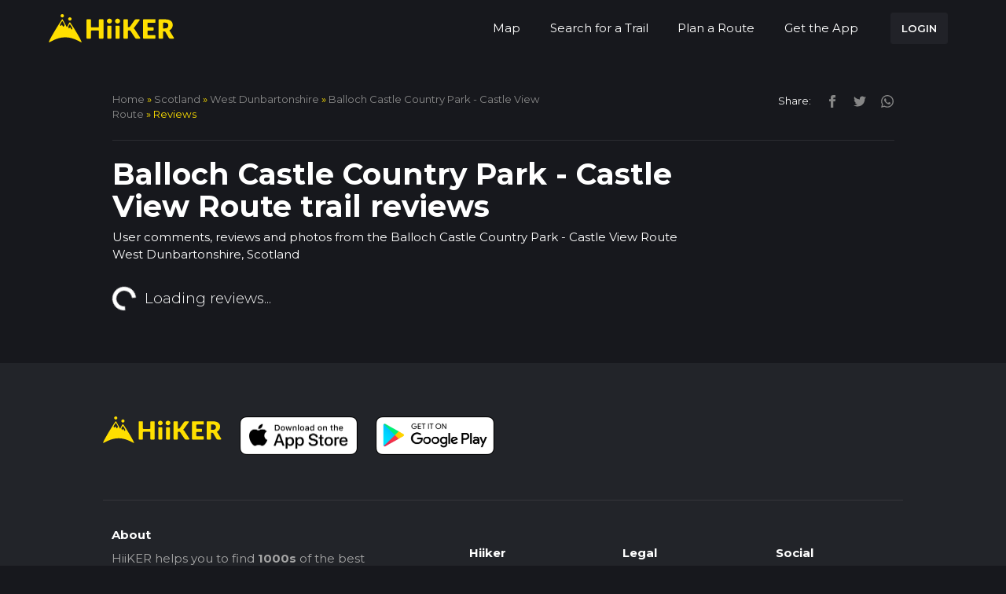

--- FILE ---
content_type: text/html; charset=utf-8
request_url: https://www.google.com/recaptcha/api2/anchor?ar=1&k=6LedPQEqAAAAADwAEbDFIdOONwyKpedA3vh3iqj4&co=aHR0cHM6Ly9oaWlrZXIuYXBwOjQ0Mw..&hl=en&v=naPR4A6FAh-yZLuCX253WaZq&size=invisible&anchor-ms=20000&execute-ms=15000&cb=3ov9udoisui5
body_size: 45080
content:
<!DOCTYPE HTML><html dir="ltr" lang="en"><head><meta http-equiv="Content-Type" content="text/html; charset=UTF-8">
<meta http-equiv="X-UA-Compatible" content="IE=edge">
<title>reCAPTCHA</title>
<style type="text/css">
/* cyrillic-ext */
@font-face {
  font-family: 'Roboto';
  font-style: normal;
  font-weight: 400;
  src: url(//fonts.gstatic.com/s/roboto/v18/KFOmCnqEu92Fr1Mu72xKKTU1Kvnz.woff2) format('woff2');
  unicode-range: U+0460-052F, U+1C80-1C8A, U+20B4, U+2DE0-2DFF, U+A640-A69F, U+FE2E-FE2F;
}
/* cyrillic */
@font-face {
  font-family: 'Roboto';
  font-style: normal;
  font-weight: 400;
  src: url(//fonts.gstatic.com/s/roboto/v18/KFOmCnqEu92Fr1Mu5mxKKTU1Kvnz.woff2) format('woff2');
  unicode-range: U+0301, U+0400-045F, U+0490-0491, U+04B0-04B1, U+2116;
}
/* greek-ext */
@font-face {
  font-family: 'Roboto';
  font-style: normal;
  font-weight: 400;
  src: url(//fonts.gstatic.com/s/roboto/v18/KFOmCnqEu92Fr1Mu7mxKKTU1Kvnz.woff2) format('woff2');
  unicode-range: U+1F00-1FFF;
}
/* greek */
@font-face {
  font-family: 'Roboto';
  font-style: normal;
  font-weight: 400;
  src: url(//fonts.gstatic.com/s/roboto/v18/KFOmCnqEu92Fr1Mu4WxKKTU1Kvnz.woff2) format('woff2');
  unicode-range: U+0370-0377, U+037A-037F, U+0384-038A, U+038C, U+038E-03A1, U+03A3-03FF;
}
/* vietnamese */
@font-face {
  font-family: 'Roboto';
  font-style: normal;
  font-weight: 400;
  src: url(//fonts.gstatic.com/s/roboto/v18/KFOmCnqEu92Fr1Mu7WxKKTU1Kvnz.woff2) format('woff2');
  unicode-range: U+0102-0103, U+0110-0111, U+0128-0129, U+0168-0169, U+01A0-01A1, U+01AF-01B0, U+0300-0301, U+0303-0304, U+0308-0309, U+0323, U+0329, U+1EA0-1EF9, U+20AB;
}
/* latin-ext */
@font-face {
  font-family: 'Roboto';
  font-style: normal;
  font-weight: 400;
  src: url(//fonts.gstatic.com/s/roboto/v18/KFOmCnqEu92Fr1Mu7GxKKTU1Kvnz.woff2) format('woff2');
  unicode-range: U+0100-02BA, U+02BD-02C5, U+02C7-02CC, U+02CE-02D7, U+02DD-02FF, U+0304, U+0308, U+0329, U+1D00-1DBF, U+1E00-1E9F, U+1EF2-1EFF, U+2020, U+20A0-20AB, U+20AD-20C0, U+2113, U+2C60-2C7F, U+A720-A7FF;
}
/* latin */
@font-face {
  font-family: 'Roboto';
  font-style: normal;
  font-weight: 400;
  src: url(//fonts.gstatic.com/s/roboto/v18/KFOmCnqEu92Fr1Mu4mxKKTU1Kg.woff2) format('woff2');
  unicode-range: U+0000-00FF, U+0131, U+0152-0153, U+02BB-02BC, U+02C6, U+02DA, U+02DC, U+0304, U+0308, U+0329, U+2000-206F, U+20AC, U+2122, U+2191, U+2193, U+2212, U+2215, U+FEFF, U+FFFD;
}
/* cyrillic-ext */
@font-face {
  font-family: 'Roboto';
  font-style: normal;
  font-weight: 500;
  src: url(//fonts.gstatic.com/s/roboto/v18/KFOlCnqEu92Fr1MmEU9fCRc4AMP6lbBP.woff2) format('woff2');
  unicode-range: U+0460-052F, U+1C80-1C8A, U+20B4, U+2DE0-2DFF, U+A640-A69F, U+FE2E-FE2F;
}
/* cyrillic */
@font-face {
  font-family: 'Roboto';
  font-style: normal;
  font-weight: 500;
  src: url(//fonts.gstatic.com/s/roboto/v18/KFOlCnqEu92Fr1MmEU9fABc4AMP6lbBP.woff2) format('woff2');
  unicode-range: U+0301, U+0400-045F, U+0490-0491, U+04B0-04B1, U+2116;
}
/* greek-ext */
@font-face {
  font-family: 'Roboto';
  font-style: normal;
  font-weight: 500;
  src: url(//fonts.gstatic.com/s/roboto/v18/KFOlCnqEu92Fr1MmEU9fCBc4AMP6lbBP.woff2) format('woff2');
  unicode-range: U+1F00-1FFF;
}
/* greek */
@font-face {
  font-family: 'Roboto';
  font-style: normal;
  font-weight: 500;
  src: url(//fonts.gstatic.com/s/roboto/v18/KFOlCnqEu92Fr1MmEU9fBxc4AMP6lbBP.woff2) format('woff2');
  unicode-range: U+0370-0377, U+037A-037F, U+0384-038A, U+038C, U+038E-03A1, U+03A3-03FF;
}
/* vietnamese */
@font-face {
  font-family: 'Roboto';
  font-style: normal;
  font-weight: 500;
  src: url(//fonts.gstatic.com/s/roboto/v18/KFOlCnqEu92Fr1MmEU9fCxc4AMP6lbBP.woff2) format('woff2');
  unicode-range: U+0102-0103, U+0110-0111, U+0128-0129, U+0168-0169, U+01A0-01A1, U+01AF-01B0, U+0300-0301, U+0303-0304, U+0308-0309, U+0323, U+0329, U+1EA0-1EF9, U+20AB;
}
/* latin-ext */
@font-face {
  font-family: 'Roboto';
  font-style: normal;
  font-weight: 500;
  src: url(//fonts.gstatic.com/s/roboto/v18/KFOlCnqEu92Fr1MmEU9fChc4AMP6lbBP.woff2) format('woff2');
  unicode-range: U+0100-02BA, U+02BD-02C5, U+02C7-02CC, U+02CE-02D7, U+02DD-02FF, U+0304, U+0308, U+0329, U+1D00-1DBF, U+1E00-1E9F, U+1EF2-1EFF, U+2020, U+20A0-20AB, U+20AD-20C0, U+2113, U+2C60-2C7F, U+A720-A7FF;
}
/* latin */
@font-face {
  font-family: 'Roboto';
  font-style: normal;
  font-weight: 500;
  src: url(//fonts.gstatic.com/s/roboto/v18/KFOlCnqEu92Fr1MmEU9fBBc4AMP6lQ.woff2) format('woff2');
  unicode-range: U+0000-00FF, U+0131, U+0152-0153, U+02BB-02BC, U+02C6, U+02DA, U+02DC, U+0304, U+0308, U+0329, U+2000-206F, U+20AC, U+2122, U+2191, U+2193, U+2212, U+2215, U+FEFF, U+FFFD;
}
/* cyrillic-ext */
@font-face {
  font-family: 'Roboto';
  font-style: normal;
  font-weight: 900;
  src: url(//fonts.gstatic.com/s/roboto/v18/KFOlCnqEu92Fr1MmYUtfCRc4AMP6lbBP.woff2) format('woff2');
  unicode-range: U+0460-052F, U+1C80-1C8A, U+20B4, U+2DE0-2DFF, U+A640-A69F, U+FE2E-FE2F;
}
/* cyrillic */
@font-face {
  font-family: 'Roboto';
  font-style: normal;
  font-weight: 900;
  src: url(//fonts.gstatic.com/s/roboto/v18/KFOlCnqEu92Fr1MmYUtfABc4AMP6lbBP.woff2) format('woff2');
  unicode-range: U+0301, U+0400-045F, U+0490-0491, U+04B0-04B1, U+2116;
}
/* greek-ext */
@font-face {
  font-family: 'Roboto';
  font-style: normal;
  font-weight: 900;
  src: url(//fonts.gstatic.com/s/roboto/v18/KFOlCnqEu92Fr1MmYUtfCBc4AMP6lbBP.woff2) format('woff2');
  unicode-range: U+1F00-1FFF;
}
/* greek */
@font-face {
  font-family: 'Roboto';
  font-style: normal;
  font-weight: 900;
  src: url(//fonts.gstatic.com/s/roboto/v18/KFOlCnqEu92Fr1MmYUtfBxc4AMP6lbBP.woff2) format('woff2');
  unicode-range: U+0370-0377, U+037A-037F, U+0384-038A, U+038C, U+038E-03A1, U+03A3-03FF;
}
/* vietnamese */
@font-face {
  font-family: 'Roboto';
  font-style: normal;
  font-weight: 900;
  src: url(//fonts.gstatic.com/s/roboto/v18/KFOlCnqEu92Fr1MmYUtfCxc4AMP6lbBP.woff2) format('woff2');
  unicode-range: U+0102-0103, U+0110-0111, U+0128-0129, U+0168-0169, U+01A0-01A1, U+01AF-01B0, U+0300-0301, U+0303-0304, U+0308-0309, U+0323, U+0329, U+1EA0-1EF9, U+20AB;
}
/* latin-ext */
@font-face {
  font-family: 'Roboto';
  font-style: normal;
  font-weight: 900;
  src: url(//fonts.gstatic.com/s/roboto/v18/KFOlCnqEu92Fr1MmYUtfChc4AMP6lbBP.woff2) format('woff2');
  unicode-range: U+0100-02BA, U+02BD-02C5, U+02C7-02CC, U+02CE-02D7, U+02DD-02FF, U+0304, U+0308, U+0329, U+1D00-1DBF, U+1E00-1E9F, U+1EF2-1EFF, U+2020, U+20A0-20AB, U+20AD-20C0, U+2113, U+2C60-2C7F, U+A720-A7FF;
}
/* latin */
@font-face {
  font-family: 'Roboto';
  font-style: normal;
  font-weight: 900;
  src: url(//fonts.gstatic.com/s/roboto/v18/KFOlCnqEu92Fr1MmYUtfBBc4AMP6lQ.woff2) format('woff2');
  unicode-range: U+0000-00FF, U+0131, U+0152-0153, U+02BB-02BC, U+02C6, U+02DA, U+02DC, U+0304, U+0308, U+0329, U+2000-206F, U+20AC, U+2122, U+2191, U+2193, U+2212, U+2215, U+FEFF, U+FFFD;
}

</style>
<link rel="stylesheet" type="text/css" href="https://www.gstatic.com/recaptcha/releases/naPR4A6FAh-yZLuCX253WaZq/styles__ltr.css">
<script nonce="512mzox6DrVvdSgcM8wPQw" type="text/javascript">window['__recaptcha_api'] = 'https://www.google.com/recaptcha/api2/';</script>
<script type="text/javascript" src="https://www.gstatic.com/recaptcha/releases/naPR4A6FAh-yZLuCX253WaZq/recaptcha__en.js" nonce="512mzox6DrVvdSgcM8wPQw">
      
    </script></head>
<body><div id="rc-anchor-alert" class="rc-anchor-alert"></div>
<input type="hidden" id="recaptcha-token" value="[base64]">
<script type="text/javascript" nonce="512mzox6DrVvdSgcM8wPQw">
      recaptcha.anchor.Main.init("[\x22ainput\x22,[\x22bgdata\x22,\x22\x22,\[base64]/[base64]/UC5qKyJ+IjoiRToiKStELm1lc3NhZ2UrIjoiK0Quc3RhY2spLnNsaWNlKDAsMjA0OCl9LGx0PWZ1bmN0aW9uKEQsUCl7UC5GLmxlbmd0aD4xMDQ/[base64]/dltQKytdPUY6KEY8MjA0OD92W1ArK109Rj4+NnwxOTI6KChGJjY0NTEyKT09NTUyOTYmJkUrMTxELmxlbmd0aCYmKEQuY2hhckNvZGVBdChFKzEpJjY0NTEyKT09NTYzMjA/[base64]/[base64]/MjU1OlA/NToyKSlyZXR1cm4gZmFsc2U7cmV0dXJuIEYuST0oTSg0NTAsKEQ9KEYuc1k9RSxaKFA/[base64]/[base64]/[base64]/bmV3IGxbSF0oR1swXSk6bj09Mj9uZXcgbFtIXShHWzBdLEdbMV0pOm49PTM/bmV3IGxbSF0oR1swXSxHWzFdLEdbMl0pOm49PTQ/[base64]/[base64]/[base64]/[base64]/[base64]\x22,\[base64]\\u003d\\u003d\x22,\x22ScK6N8KQw65eM2Udw4DCol/Cp8ObeEPDq37Cq247w4TDtD1FGsKbwpzCl03CvR5Cw5EPwqPCtFvCpxLDh1jDssKeLsOzw5FBQMO+J1jDhMOMw5vDvE0YIsOAwqHDtWzCnlNQJ8KXUmTDnsKZfwDCszzDosKED8OqwqJFAS3CuRDCujp1w5rDjFXDrcOgwrIAGRpvSiBWNg41GMO6w5sab3bDh8OBw7/DlsODw5TDlnvDrMKNw7/[base64]/CglgIM2IJwod0TsKpWcOSKnJofMO+KS7DuG3CrwQqAgBRRcOSw7LCoHN2w6gGPlckwp95fE/CkjHCh8OAUl9EZsOoKcOfwo0FwqjCp8KgSlR5w4zCs3huwo0zJsOFeDY+dgYsX8Kww4vDpcO5wprCmsObw5lFwpR4YAXDtMK7QVXCnxNRwqFrUMK5wqjCn8K2w5zDkMO8w4EWwosPw5DDhsKFJ8KEwpjDq1xGSnDCjsO6w7Bsw5kCwpQAwr/Cjz8MTiFpHkx2fsOiAcOjf8K5wovCkcKjd8OSw69CwpV3w7sMKAvChRIAXw/[base64]/CmjXCplwCOXXCl8KvMHtXXUt8w4HDo8OfDsOAw7Isw58FJklncMK3fMKww6LDtcK9LcKFwroEwrDDtyXDpcOqw5jDl3QLw7cXw5jDtMK8FVYTF8O4GsK+f8O8wpFmw78kKTnDkHgaTsKlwqUxwoDDpw/CpxLDuSXCvMOLwofCt8OEeR8LYcOTw6DDncO5w4/Cq8OMPnzCnnHDj8OvdsK/w59hwrHCucORwp5Qw5dDZz0Gw7fCjMOeKMOIw51IwobDl2fChyTCgsO4w6HDncO0ZcKSwrEewqjCu8OYwp5wwpHDri3Cuz3DhFc7wpXCqGvCtBJCeMKna8OTw6V5wojDsMO/SMKRJnxXWMOJw5zDmsOZw4DDucKnw5jCr8O9OMKjSRzCrH7Cj8OswoTCj8ONw6LDm8KiJcOGw68RS2l1I3XDk8O6c8Odwqpaw6Usw53DsMKow7Qaw7nDj8KwbcOEw6Nxw7EnO8OWazLCnW7Co31Bw4LCscK6DxbCs308HE/Co8KzQsObwo1qw73DqsKsHStmIMOxDn1afsOKbVDDlw5Iw6nCjEdiwoTCpAvCqzJLwqEOwqjDjcOOwrvCojsITcOidMK5TQd/cjXDmiDCkMKrwr7DuGpkwojDu8KENcK3AcOgY8KxwpzCrVnDssOlw69hw5tZw4/CrwjCiCUpI8OYw4/[base64]/DokXDv1DCt8O+w67CpCk7VV/DnMOhwoRWwrtSF8KsGmrCp8KnwoHCswQuXirDucO2wqkuIkDCoMK5woJBw73CucOJd2YmQ8Omw7gswoLCicO+e8KRwr/CisOKw71kRiJYw4fCnXXCj8OHw7DDvMKtOsOow7bCqAtswoPDsHwUw4TCmFJ1w7IhwovDvCIuwqEYwp7ClcO9WGLDsW7CuHLCmxMSwqHDtnPDrEfDrX3DpcOuw5DCiQJOLcOgwpDDhBIWwpTDm1/CihvDs8OnbMOZPFTCtsOSw7XDt1nDtRNywr9HwrbCscKqCMKbfMO0VsKcwrBWwq82wpoxw7Btw5nDj0TCisKvwoTDpcO+w4LDm8OJwo58KDDCu1x1wqsQMcOXwrx+dcOebztbw6ZNw4Z/wrTDgnrDmi7DtFvCqjAdABtZa8OpewzCt8K4wqJSdcKIMcOEw77Dj2/CvcOJCsOBw4U8w4UkATYQw5RywqsxY8OBasO3XkFkwpzCocKIwo/CkcO6VcO2w6HDicOSRsK5XHzDvzXCoUrCiELDi8OOwqjDoMOUw4/CvgJOET8DRsKQw5TCrDNwwoNmdSnDkR/[base64]/EcOfYR5VwoTDgiDDj8OAdcK0w6/CrMOgw5s3w7vDqFvCgcOwwpfCgH7DhcO1wohtw5zClTUdw4MjG1DCp8OFwoHCiy5LXsOJQMKpDh90PWDDp8Kww4rCusKYwpV+wqTDncO7bjYPwqPCqjnDm8KrwpwdO8KGwqTDm8KDKyTDqcKpRWjDnSgnwr7Dln0Fw4ZIwrUtw5R/w6vDgMOUR8Ksw6pRThs9RMOpwpxNwpdPRjhDGC3DrFDCjkFXw4DDnxBCOV4Hw7Jvw5fDm8OkBsKMw7HCu8KwQcOdFsO/wp0gw4bCglF0wp9ewpBtFcOjw7bCssOdZnPCvcOGwqBPHMKhw6XCuMKHMMKAwqFtdW/[base64]/Cv04swoTCrE7DqMO3w7BJUMK9BMOMw7LCkXVUFcKjw4s7EsO9w6BXwp9MD05sw7/CtcKtwrodDMKLw5PCiwYaXcOSw5hxGMK2wpIIW8OBwonDk1jCn8O5EcOnOVDCqBxIw4HDvxzDokpxw4xXVVV0eDRIwocSYABFw73DgxBZPMOZWsKaKgBTAS3DqsKowr1Owp/Du3k+worCgBNfGcK+Y8K4NHDCtWrDv8KrLMKkwrbDusKGDsKmScKCJhU4wrF1wp/CjDhlM8O4wogQwpjCgMKIHXPCksO6wrNidifCihcKwpvDj3nCiMOfJ8OWdsOdXMO5BBjDk3F8SsK5XMKewr/Dg3sqNMO9w6QwRAHCvMOawpHDnsO+CUlzwq/CgmrDkh0Ww6Msw59nwrbChxM1w4Ylwq1Pw6PCpcKlwo5lPw53MlloGD7Cl2rCtcOWwoxLw4YPJcOVwpFHYBpWw7cow7nDs8KKwqJEMHzDicKwLsOZT8Omw6TCisOdX1jCrwEQJ8OfQsObworCqF8GLSM/HcOBesKaKcKdwqNKw7XCkMKDAXjCnMKFwqd/wpcbw5jCoWw8w4kXQS8Sw4DDgVohBjonwqDDkgsRPkPCoMO+TRTCmcOtwpY9wohAcsOnISR9YMKVBkVFwrJzwrYXwr3DqcKuwpA9EiZZwq5cGMOIwp/Ch1JeVDxsw5MNTVrCisKXwr1owoEtwq3Du8KUw5cwwrxDwrfDtMKiw7TCuhrDscOhK3JBLQB3wq56w6dxGcOyw4zDtHc6IAzDoMKDwotDwpEsMcK0wrpoJHvCuD1XwqULwrvCg2vDuh4qwofDh1/[base64]/CpMKcwobDt8OZw6hSDGbDvsKIw4nDgzoMw6MaBMKYw7XDuAfCiz1saMOAw54LbF8kK8OdA8K+ChzDtgzCuBgWwpbCqHlww4fDuTN+wp/DoBYnWTIxFHHDl8KbVxp4ccKTIAArwqNtB3AJR29/PT8ew4XDgMKtwozDuy/Dtz5Bw6Ujw4rCuwLCmsOJw6ohXHASO8Omw63DqXxQw7XCg8KoSH3DhMOYW8KiwqoRwq/DvklaRRQmOh7CmEJnL8KNwrU9w4x+wpI1wqLCqsOcwptwcGNJLMKOwpNeQcK9ccOaF0nDk209w77CsXLDr8Kzc0/DscO4woDCq38gwprCmMODC8OCwqTDnmAlKCPCksKgw4jCmcK+FAdZYRQdS8KLwp7CrMOiw5LCvUvCrXTDjMKyw7/Dl25TesK0YcOYbmxSVMOzwqU8woAmcXnDoMOZZT9UIcKzwrDCmQBmw7Z3VyE8Q27DqGzCkcO4w6nDqcOuBj/DjMKvw4TDpcK1NQpfIVzClsKSRHHCly4zwpdcw5RfO2vDlsKfw4VMM3dkQsKJw5hBSsKaw7JvP0pjHwrDuWQtc8OHwoBNwqjDuF3CiMOTwoVnZsKqT1x3aXIjwqHCpsO/VsK0w6fDrhJ5ZzPCiUQQwrFJwqrDlm5jSRpDwpnCpCk+KHwdJcOgBcOBw7sQw6LDvFvDkkhXw5HDrBU0wprCrVwpDcOKw6Zvw6/DgsOLw5rClcKMO8OywpfDn39cw4xWw5B7A8KBKMK7wqc3TMOUwqk5wokXHMO9w4oqN2/DkMOcwrt7w4EgbMKyI8KSwpbDhcOeAzEldAfCmSfCoA7DsMK8R8OFwrLDrcOZS1MMQEzCrwVVARZAb8KWw78AwqcbVG0eZcO6wo8gQMOmwpFuS8Odw7I6w6vCqw7CvxhyL8KiwoDCl8K9w4vDgcOMw7/DrsKGw7zDnsKfw65qw4RwSsOoQ8KRw5Jlw47CsQ95KU1TCcOUDzBUZ8KXYw7DlmVBEn1xwqHDm8OYwqPCg8O+Z8K1d8KacyNxw4N2w63CpUo9OsKdZX/DgXjCrMKrP0jCh8KpLMOdUl1BFcOFBsKMPnTDtjx6woozwooDZMOiw4/[base64]/DkUDCn8O/IcKZFw7DicKMasOJw4XDl0HDssOPEsKvEXnDvC7Ct8O5DDzDhxXCosKQCMKABw5yUwNpe0TDisKgw4Vwwo5yISpAw7jChcKSwpLDo8KqwoDDkiE5LMOMAwLDgipnw5nCk8OvVcOZwp/DhQzDjsKDwoh7GcO/woPDssOnQQA/cMOOw4/[base64]/AD0Aw65HNlTCgTd6XG0eKsOAV3jCj8KEwqbCnQ87M8ODai/CrQXCgMOrIm58wpFrMiPCjHs9wqnDmRfDkMORRCXCscOFw588HsO5OMOyfXfCjT0OwqfDgyXCvMKjw5nDlcKiJ2lRwrZrw5wNcMKSE8O0wqfCskV4wqDDmj1BwoPDqh/CvAQBwr4iPsKMRMKzwqw2NRfDkm0xBcKzOEHCj8K9w41JwpBtw74CwonDisOTw6PCkkDCn1NSAcOSYiZNQ2rDmWFJwoLDnRTCi8OgORw5w78UCW9+w5fCq8O4ABLDjlJrUsKyIsKzDsO2S8O3wpBswpnCnycQHVDDn3jDhWrCm31QUMKsw5lYCMOROxgJwp/DvMKLNlpWLcKHJ8KEwqnClSDCigQeNX0jw4fCmErDmWvDgn5HPBpPwrbCoE/DtcOSw5IEw7xGcntew5s6HkNzL8OOw50/w4Aew6x+w5rDo8KPw53DmzzDvj/DnsKuamVxWCHCg8OKwoPCp1XDgCNLcjPDkMO7GcO4w4dKe8Ktw7fDg8KRKMK/XsOYwqsVw4Zew5dOwq3Du2nCvlpQbMKtw5g8w5wNNXJnwpE4wrfDiMKxw7HDu2NVZcKOw6XCqndTwrjDlsObc8OtYFXCpgPDkgjDrMKlWFjCvsOYdMOcw45vVBQ+RB/[base64]/[base64]/Co8OFw5DCjcKeFAnCu8OXY8K1wpzDtwbDq8K4fMKmE0ksWgUjVcOdwqTCqHXCicOAAsOyw6zCpgHDl8KPwq5mwrsxw5dKMsKfHn/Dr8KlwqPDksOnwqkcwqoEejzDtE4hQ8KTwrPCrmLDhsONWsO9acKWw654w77DrBrDk0x9Y8KpWcKYMEhuOcKLf8O2wrwHH8O7Y1bDp8K1w7bDvMK3S2nDv04PScKgKkXCjcOww4gFwqlsKzM/[base64]/wq8NwqPDnMOJwo10f8KHw4XCusKUwqbClmB2w4nChsKmQcO/[base64]/CvzvClG5FKxYmBHHCn8Kle8OdWMK4w4XCqg/CmsOEFsOIwr57UcKraGnCkMKYP3tNO8OrDGnDlsKlRmfCg8Omw4LDi8OYXMK5dsKLJ1RiR2vCisKRB0DCsMKlwqXDmcOuVyrDvCIREcKlBW7CgcOww5QCJ8K6w75CIsOcPcK2w6/Co8KbworCh8OXw718a8KrwpU6GgohwqvCq8OFYiRCdhRMwosEwphJfMKGWsKzw59mOsKswqwpwqdWwovCvT4Aw5BOw7g/OVkuwrfClmJMb8OYw5RJw5QlwqZ2acORwo3DnMKKw54vYsOKFlHDhAvCs8ODwprDim3Cpm/Dq8OSw7DCowXDnzzDlivDi8KGworCu8OrCsKRw5M4PMO9SsKOR8OUJcKRwpo2w7s1w5HDrMKawpJjCcKMw5vDvCdMV8KLw6VOwocsw5FHw5ZpQsKnCMOpG8OddRAoRgZ8dA7DngrDkcKlB8OawqFwMjF/D8OewrLCuhbDulwLLsKiw73CgcO/[base64]/[base64]/CsMOjDl3CvHTCl0N5w5jCnRxjw5wvw5LCj0sZwpgibMKGBcKMwrfDvxEaw7zCgcOEecObwoRyw71kwpLCgyUBFw/[base64]/CkmnClMO9wpw3DF0dw49ewrBMKMK4AcKMwrrDtwLCrUTDgcKjdGAzbMKJwrPDucOzwq7DvMOyPRA1bjjDpxHDtsKzf3khR8KPQMKgw5fDrsOxbcKGw7RWPcKawr9oSMO5w7XDslpdw7vDnsK0dcOTw4cvwrZWw5/CtsO1acK2wpJbw67DssOOVwvDj1FXw4HClcOfXXzCtxDCncKqHsODGQzDvsKoaMOiAAwIwq07CsKsUHghw5o0TTggwq4HwoEMK8KhAMOVw7MdRVbDm3HCkzwXwpPDh8KqwqdIX8KDw5XDm1/[base64]/Ds3jDmsOfwo5sw6s0NV/CmWw8U07CkWjCosKpBMOLCMKGwpzCpsOcwpxdGsO5wrF6S3HDoMKXGAzCrTFcNUfDicOfwpXDl8OTwr93wrvCvsKcwqUAw4RTw6I9w7nCqWZpw4ouwrcpw5Qcb8KfXcKjTMKaw70TGMKewr9XTcObw7UQwqtnwrAbw6bCssOOMMOqw4rCow8ewoZaw5s/[base64]/Dj35CH8KgCsKbwp/[base64]/[base64]/UcOlP2xgMsO4wpzCrFtzw7tAwoLCmAVuw7rDjlIKWjvCtMOWwp4Ue8Oaw43Cp8KYw6tJdFTCtUMfImNdWcO9KU5XXEXDssO8STlUZ1NNw77CuMOxwp3ClcO2eXM0KsKlwrofwrVBw6/DrsKkCDbDui50R8OhczDClMKABRnDuMOxesKzw6JLwofDmA7Dl17CmBnCrCXCnEPCo8KaGzc3w6Aqw4M9CsKgS8KCZyJJHy/ChSfDvAzDjnLCvlXDiMKqwplSwojCvcKLPnnDig3Ci8K5DSTDiETDm8KVw5k+FcObNE8+wpnCrHvDjjTDgcKuQcOXwoXDkBMhGV7Cti/DuXjCtmgsYi/[base64]/DnHNpHMK5w41UU8Kjw7sSwoheYMK2woALEQ0Uw5Z9OcKFw693wqHCpMKtCmvCucK4bB4jw6gcw6IbWDbCqsOxLADDvDxPS28aVlENw5dTGTHDkALCqsK3FXV5L8K8BMKWwp1XSxfCil/CsWUZw4EEYkXCjsO6wrTDoh7DlcOtO8OOw4UjMhlmLR/Dtjlbwp/DisOXAmnDrsKvaVVJPcOfw5zCtMKiw7/CnQvCrsOfIU7ChsKhw5onwq/[base64]/[base64]/DpHEow4p2w5vDn8KSwr/Dr8O/KBtcwpMRScKaZHQWCgnCrT1qRjN5wrEYZkFKeE5HY1xRITAVw5clBV3CjsONV8OqwqLDqg7Dp8OiPMOnfEJzwpDDgsKAGCESwrIScMKZwqvCr1HDlcOOVy3CjMKbw5DCqMOlw4ESwrHCqsOmTUQ/w4LCvWrCuxnCgF0MVRArUw8Ww7zCg8ONwog+w67CocKXQUXDhcKzYArCuXLDhDPDmw4Cw7tww47CnBFxw6rCkR5GFX/CjghHb2XDty8hw4/CkcOnNMOQwpXDqsOjb8KXfcKswrlww412w7XCj2HCsFYIw4zCs1RNwq7CkQDDu8OEB8O4eipmHcO6BjkAwqnChcOUw7t+esKGQXDCvGDDiHPCvMKVEi5wcMO7w6vCrgjCusOZwoHDv3gJen7CjcO0w5fCq8KswoPCpg4bwo/[base64]/[base64]/wqtRdksPacOfwqjCu8K5woJ8w5LDh8KnBADDpsOJwrpEwpjCkVTDg8OvCwDCgcKfw7FPw7Q+wqfCrcK8wqsVw6/[base64]/DosOrXcKHRsO9aMOQwqrCu0kRwqMWwp3DmlDCk8K8NMOowq/ChsOQw6JUw4BFw489KmrCp8K0OsKlAsOMXE3DiFjDvMK0wpXDsV0xwoxfw43DocOnwo96w6vClMKpVcK1c8KKE8KnclnDsV0gwojDkSFtSSzDv8OOeGMZHMO8NsKgw4lPQTHDvcKGPcO+XGvCkmjCjcKiwoTCmF9+wr9/wr5ew4LCuhDCqsKGQU4qwrEpwqHDlMKWwqPCqsOowq97w7DDjMKNwpHDocKDwp3DnTXCj1ZPIzkdwqrCh8OFw6o8XVsPADnDgzg4NMKww4Mew6vDncKBwrfDlsO/w6EEw4oBDcO9wowYw4gbDsOgwo3CiFfClsOAw4nDhMOqPMKpdMO7wrtGBMOJcMOEUUrDksKZw6fCuGvCqcKyw5RKwqfCr8Kpw5vCgjAsw7DDmMOpA8OwfsOdH8ODNcO4w6d0wqPCpMOBwpzChsKfw7DCnsOOV8O7wpcBw44sRcKxwq8Hw5/DuzoJHGcnwqUAwoZcBlpvYcKTw4XClsKvw77DmgvDjShnCMO6Y8OMEsO6w5jCrsOmeQnDl2xTHRXDs8O9CcKqflkEb8O6PlbDjsOGJMK/wqLCjsOMHsKuw5fDjXTDpCnCsGPChsOdw5rDl8KhHUgcHCl6Fw3CgcODw7rCoMKRwobDnsO9e8KdBB9tBUIUwpMWd8OeJzDDrMKCwpwGw4/Ch0Upwo7CtsKUwq7Ciz7CjsOTw63DtsO7wo1PwpI/LMKqwrjDrcKRZMOLN8Oyw6vCnMO5PVLCvDrDqUfCpcODw7h8AUxtD8Oyw7wEL8KHwpHDucOHfQHCpcO2SMOpworCvcKeasKObiskf3XCkcOlY8O0Y2R5woLCnWMzbsOvGilVwo/[base64]/DrMOkbWhYCsKZWzMcwpl9VXDDs8KIC8K7dyvDjCrCsHdCa8KLwrgoalYsOwLCocO+DV/DjMOmwqBmD8KZwqDDicOPdcO6acK9wqDCmsK9w43DtE08wqbCscKbRcOgUcKsTMO2KWbClGvDj8OoPMOnJxJTwqhgwrTCsGjDvlsSB8KuFWHCnWEawqUrU0nDpj/CrXTCj3vDhcOFw7XDg8K1wrjCpSPDsUrDi8OIwrJZP8K3w78ww6jCqmhywoNWWRfDv0LDjsK4wqc3UH3CryzDu8KsTknDp3cxLFMOwqIqLcKww43CjsOrWsKEMyZ0fAYzwrZkw6LCp8OLJkVMe8Kcw7g1w4FyXS8lGnLDmcK/YSE1VCzDrsOnw5jDmX/[base64]/wqbCqjPDuzbDpcOmw7cnMWMAesKKwoHDvcKHXcOmw7JCwrcUw6oAB8Kiwpc4w4E8wqNgCsOXPjp0UsKAw7wzw6fDg8KYwrgyw6rClgrDijrClMOJJFE9AsKjQcOvJUc8w4xrwqt3w7EzwpYAwoPCsDbDrMOGK8KMw7oYw4/[base64]/DlMKHccKyecK/w7ESw6ZxSxoybsOLwq/Dmi8aPcKKw5DChcO5wojDvgkzwrPCu2hDwrM3w59ow7PDoMOuwrsIdMKqOwwSUCrCsQpDw7Z3G3Vrw4TCnMKtw5HDonMgwo/Dr8OJKyHCusO4w73Dh8OgwqjCuVHCpsK0T8OLMcKqwpPCjMOlw4XDisKIw5/CqcKFwod0YRYswpTDlkLCpRhiQcK3UcKDwrfClsOAw7ISwpLCq8KDw4YcSyVSLQlcwqBGwp7DmMOaasK7HwPCiMKvwrLDtsO+D8OFd8OBHMKuWsKiQwrDpFjChA3Dng/[base64]/[base64]/ChAzCn8KHMsO5J3kAwrnDs8KUwqzCrWk9OcOedcOtwpfDijHCrGTCrzLCjTjCuXBgEsKQbmteJyAIwrh6IcOMwrQvZsKhTTFlR2TChFvCk8OnPlrCqyAyYMKtL1bDg8O7B1DCt8O/b8OJBSwAw5PDsMOeIRLCocOTYVDCik4/wrkWwqJxwqRZwrMHwpJ4bn7DsVvDnsOhP3sIDhbClcK2wpcKaH/[base64]/[base64]/ClsOOwp4AalnDosKDwqrCgsOTw446V8OQVR3DsMOOMy5pwqATfj9CecOFKsKoEWLCkB4/[base64]/[base64]/CvSLDinw4FMKkwoACw4TChjNiw6wze8Kqw6PCgMKiIwzDmVoGwrzCtUFTwpBoS1nDpXjCoMK2w4TCkUrCkzHDrS9FdMKgwr7DhMKHw7vCpgYmw5jDlMO5XgfCvcOZw4bCrcOyVjkWwrbCmlE+O2lWw6zDgcKBw5XCq1hocW/[base64]/[base64]/DqHHDjF89w7EITRVJw7FPwqPDoVDDtAcwBFdbw73Dp8OJw40Gwp4eH8KXwqI/wr7CuMOEw5bDoDfDssOIw67CpGYqFhLCqsO4wqYaL8Otw6pDw4XChwZmw697aV9ONsOlwokIwr7DpsKZwolCecOResO3KMKaYXRZw5JUw4nCrMO3wqjCt0zCvxg7Wksew7/CuRE/w7BTNsKlwqBGQsONPCBaf0YOU8K/[base64]/RcOPYRtmw70uw6XCk8K3wqY4wofCjjvCthtqVE/Cuy/[base64]/[base64]/BE5qwppXw5bCoW7Dpx/DtFrCgMKqwpMKw70Mwp3CrMOqGsOOZhvDoMKgwo46wp9Rw4djwrhHw7AGwrZ8w7YbN0JTw68uBUgSAAHCv2tow4DDh8K9wr/CmsK4QcKHF8Oaw4MSwqR7fjfCkTguaik4wojDsxBHw6LDk8K4w48xRClqwpDCqMK7U3DCmsK7XcK5Ni/Dp1gPYR7Ch8OpZ2N7bMK/HGrDsMO7OsKsJgvDvldJw47Dn8O2QsOGwrbDt1XCkMOxbRTCl29/wqR2w5Jlw5wEXsOHAntWeGUHw5wKdQTDj8OEHMOSw7/[base64]/wr3DjMKRU23Dj0XDqMO1AhNjw7/Cmld+wo8gDMKaA8OgdUhxwoZlXsKfE2Y/wow+wo/DrcO6FMOqVzHCuE7CuVnDtC7DucOiw6/Dh8O5wqN6SMOBAXVVTGFQBzbCnlvCnCDCl1nDtyAFGcKYP8KlwqjCiTPDmWbDr8K/YBnDhMKFf8OGw5DDqsKWS8OrMcKVw4NfHXYrw6/DumHCuMK3w5TCiCjCpFrDsDJgw43Cq8O0woI1XMKIw7PCkW/CmcOfa1zCqcOzw6ExAB5MEMKgYntew5pzQMO0wpXDpsKwdcKew4rDrMKswqvCujRAwot1wrIBw5/[base64]/Pwg+JsOfLUkIwo1jw4svKMOKw5zCvBUqwokAMW3CsjvDjcOgwok7IcKYFMOLwpU7PQjDiMKBwpvCicKCw6HCo8KSZDzCtcKcCMKlw5U5QWNGASTCgsKSwrvDiMKGw4HDqjkrXXZ1TlXCrsKdYcK1dsK2w6/CjcOBwrhMeMOHVsKYw5XCmcOQwo/Cg3slP8KLNigaMMOuw4gYfsK/c8KAw4bCg8KlSSBHAGnDpMOPRsKZExc4W2PChMOBF28IA2sPw59dw6IaCcOywrtZwqHDjS1lLkDClMK/w70PwqYcOCNGw5bDoMKxPMKhSBnDqMOAwpLCqcOyw77CgsKQwqDCvHDDucK/w4YGw7nCtMOgDzrCs3hVfMO8w4nDlsORwppfw7BBVsKmw6EOJMKgGMOnwpPDumhRwp7DhcO/U8KZwp42MVwIwow3w7bCqsOWwq7Cuw3Dq8OxbgLCn8ORwoHDqWE0w4ldwpY2VcKJw4VWwrrCoDQBQSccwojDnVnCnlkIwoYOw7zDocKAO8Kuwq0Sw6FvcsOtw4JewrIqw4zDownCl8Kpw5x+SyB3w4I0FB/[base64]/CknLDvRzCgcKYEDZjwrHDiWHCl8Ohw5TDtcKWKyUhU8Opwr/Cj2bDgcKrMCN2w5wDwo/DtVzDrSBPKsO9w7vCisOpPmPDtcOBRBHDhcOFVijCisOsa3PClUgaPMOiRMOowpPCpsKcwp3CqHnDv8KbwokOAsKmwqwvwrrChGDClQTDq8KqNivClhXCjMKsDk/DrcO9w7nCgXNHLsOWVjnCkcOTXMOdZsKXwo8fwoVTwpHCn8KiwqfCmsKVwpgpwpvClsOxwpTDrkfDu0NkDH1XXzpDw6p/JsOiwqpRwq7Di1whI23DiX4pw7sVwrV3w6vCnxzCl3I+w4rCmmIwwqLDlibDqUdswoV8w7ojw4AdbHLCksKnUMK3wp7CusOjwqh9wpNgUEs6ST5CSnHClkJDd8KTw6jDiwYhFR/DrS0mGMKSw6/Dg8KZbMOLw7xMw5YJwrPCsjFfw6dFISxIUhpXLcO8N8OSwq5ewqDDqsKxwqBgD8K6wrtKCcOrwqJxICAKw6xew7jCi8OXB8OswpfDl8OAw47ClMOjeW42OQbClmolC8KOwqzDgAbDmHrCjBnCtMKxwogqOn/CunLDscO1V8OEw4Vuw68nw5LCm8OowrRFTyPCsDl+UhsqwoXDtcK4C8OxwrbCqC5bwoUHGR/DuMKiRsK0LcKtOcKow4HCmjJww4rDu8Opw60Jw5PDuk/CrMKeM8Odwr17w6vCnjLClRllSyvDgcKsw4QSE1jCnl/ClsKXdkvCqXkWAm3DgHvDucKSw74bTW52KMOwwprDoDR/w7XCkcOMw7cZwqUgw48TwpUzNcKfwrPCqcOmw6xtNlRxXcK4KGLDncOnAMOuw78ow4hQw7t+Vwk/wpbDtMKXwqLCq05zw5FwwqImw74uwq3Drx3CnCLCrsKRUDvDn8O+em7DrsKxdUrCtMOpficpXi1Aw6vDpzkvw5cvw48zwoUzw5BaNnTCvGoWIMOmw6bCscOXPsK0XAvDs14vw5o/[base64]/CuMO/JcKvwrrCqcOxw5Isw6jDh1jCsUIUSGcHwqHDrRzCjsOFw7fCssOMWMONw7scFD5KwoUEN2l9Ux15EcKpOTnCv8K5NxIkwqACw4/Dn8K1asKgdiTCuR13w4Exdm7DoXYzWMO0wpnCk2/[base64]/BEQlw44/w7HDik4kwrTChMKPwozCk8Ocw4kaLHByG8OgecKpw5zCiMOWDTjDmsOTwp0Zf8OdwqZHwq9mw4vCqcOrcsKwAWE3cMKoaUfCmsKEMTxLwoAHw7s3VsKWHMK5dTUXw5sCwr/DjsKWZhTCh8KCwr7CtmJ7HMOGeksGPcOLD2DCjMOhXcKPZMK1dArCiDXDs8Khb0omcAp1wrQRTTBPw5jDhRbCnS/CkVTCrz9GScOJWUs2w6dDwo/Du8KVw77DjMKraQVUw6vDmxlxw5YEaBxDShbCgR3DkFDClcOTwokaw5vDhMKZw5JcGzEKesOjw73CtAPDqiLCn8O7IcKKwqXDlGDDv8KdFsKLwoY+GBsoV8OVw7NICUvCqsOkMsKvwp/[base64]/[base64]/DjBPCuFUIwprDvCXCoWPCjcKfH8Ovwr9Fw7HCllTCsHrDiMKMPjLDiMOWRsKUw6PClHVxDCvCvcKGOGPDvlNmw5jCoMOrcTnDscO/wq4mw7YJJsKzC8KTWX7Dm0HDkWtWw51eeCrCusKLwoHDgsO2wrrCpsKEw6Qnw7Y7wovCuMKEw4LCmsOxw4R1w77CgwzDnFh+w6nDnMKVw57Dv8Kvwo/DksK7KW3CssK5JGgQMcO3NsKmBlDClMK9w7ZYw4rCisOIwpfCizpeUsKGLMK/wrbCpcKkMhLDoQ5ew7LDssK/wqvDhsKEwr8tw5sfw6vDtcOkw5HDosKbLMK6RjbDscKYDMKCThnDhsK/E0fCtcO/SUzCvMKrecOARMO/[base64]/CukPCs3U6BgjCp33DrMOyQ2BXw5FCwp3CqkVTe2QKTMKIQALCsMOFPsOiw5R6GsO0wos2wr/DlMOlw55ew5k5w6xAdMKYw4YaF2nCjQlNwpMMw5rCvsO9BD45cMOMCDnDpS7CiCBsJ2gSw4ElwpTCpj/[base64]/PsKEw7p+NcKHwq7ChkjDo0tybsOXCxjCoMOVwpPDqMKowpfDhkRDJQktXwcnGcK/w75vQ3zDssKNDcKeZynCjBHCnQPCiMOhw5PChSnDtsKRwpjCrcOgT8KXPMO3Ln7Cp302asK5w4/Dg8KawpHDnsKgw5J9wr95w43DisK+GsOKwpLCkxDCgcKHd1XDlsO6wrkVBQHCo8KGN8O0BsK8w7LCoMK6PCPCoFHDpMOfw5cjw4lfw5V9I0okI0VTwpbCjVrDkil8QxJQwpcrdwZ+L8ONFCBnw4YHTQUswoZyRsKlV8OZXGDDmzzDksKVwr/CqkHClcKzLDY7EXrCncKXw7vDtcK6bcOiPcOew4zCuVrDqMK8LEnCqsKAIcOzwrnDvsOvHxnCii/CpWHDg8OSRMOXMsOQW8OZwoIqCcK1wpfCg8O/QzrCkys4wrLCkkt9woNUw4/[base64]/bcKzwqkdw7TDrsOvFXLDucKuW1/CpUnCu8OcCcKEw6LChEELwqrCu8OvwpPDvsKuwrnCmHE6BMOjJmgow6vCusOiw7vDncOywofCq8Krw4QiwpldT8KcwqfCqhknBWkMwpVkasKuwp7CgsOZw6txwr/CkMOJQsOOw4zCh8OPUWTDpsK7wrkgw7prw48eXFgUwqQyCywKecKMNi7CsUd8HFABwovDpMKeLsK4UcOww4lbwpVEw5HDpMKfwr/[base64]/CkELDsMOewoIJwplYw4JfDMOiwrvDlgMyC8KUw4QWVsOLGMOzMcK/KV4sKMOtWsKeYXkUdFFnwptsw6PDqlsgZ8KPX1oVwpJvI3zCgzfDr8OowogcwqbCuMKwwqnCoGXDhG5mwocPTMKuw4pLw6bCh8OaTMKBw5PChRA8w4cKPsKEw4UwRl1Ow7TCv8KvX8OhwoE/HQfChcK4\x22],null,[\x22conf\x22,null,\x226LedPQEqAAAAADwAEbDFIdOONwyKpedA3vh3iqj4\x22,0,null,null,null,1,[21,125,63,73,95,87,41,43,42,83,102,105,109,121],[7241176,775],0,null,null,null,null,0,null,0,null,700,1,null,0,\x22CvkBEg8I8ajhFRgAOgZUOU5CNWISDwjmjuIVGAA6BlFCb29IYxIPCJrO4xUYAToGcWNKRTNkEg8I8M3jFRgBOgZmSVZJaGISDwjiyqA3GAE6BmdMTkNIYxIPCN6/tzcYADoGZWF6dTZkEg8I2NKBMhgAOgZBcTc3dmYSDgi45ZQyGAE6BVFCT0QwEg8I0tuVNxgAOgZmZmFXQWUSDwiV2JQyGAA6BlBxNjBuZBIPCMXziDcYADoGYVhvaWFjEg8IjcqGMhgBOgZPd040dGYSDgiK/Yg3GAA6BU1mSUk0GhwIAxIYHRG78OQ3DrceDv++pQYZxJ0JGZzijAIZ\x22,0,0,null,null,1,null,0,0],\x22https://hiiker.app:443\x22,null,[3,1,1],null,null,null,1,3600,[\x22https://www.google.com/intl/en/policies/privacy/\x22,\x22https://www.google.com/intl/en/policies/terms/\x22],\x22xxfdQgU1ZO0iaN9S4nTDLCvtlZ82/Z9MWZQYZSoxw3I\\u003d\x22,1,0,null,1,1762485308278,0,0,[146,129],null,[134,24,83],\x22RC-XOlCVO3-6YsgCQ\x22,null,null,null,null,null,\x220dAFcWeA4GH1d9DJn7o-FgCZwZ-z31DP5AxUpF7cBuHwMtORhBExupikL6T4v-cvviHFlbImY3J63ZOIeooy1TL6STWVuRrkVk3A\x22,1762568108100]");
    </script></body></html>

--- FILE ---
content_type: text/css
request_url: https://d1g0anzmct8mgm.cloudfront.net/vite/assets/main-BAgU8HG_.css
body_size: 240
content:
.text-decoration-underline[data-v-8b3b73b7]{text-decoration:underline!important}.star-rating{display:inline-flex;direction:rtl;justify-content:flex-end}.star-label{font-size:1.5rem;color:#adb5bd;cursor:pointer;padding:0 .15em;transition:color .2s ease-in-out,transform .15s ease-in-out;border:none!important;background-color:transparent!important;box-shadow:none!important;line-height:1}.star-label:focus,.star-label:active{box-shadow:none!important}.star-label .bi{color:#adb5bd}input.btn-check:checked~.star-label .bi{color:#ffc107}.star-rating:not(:disabled) .star-label:hover,.star-rating:not(:disabled) .star-label:hover~.star-label{transform:scale(1.2)}.star-rating:not(:disabled) .star-label:hover .bi,.star-rating:not(:disabled) .star-label:hover~.star-label .bi{color:#ffca2c}input.btn-check:checked+.star-label .bi{color:#ffc107}input.btn-check:disabled+.star-label{cursor:default}input.btn-check:disabled+.star-label .bi{color:#adb5bd}input.btn-check:disabled:checked+.star-label .bi{color:#ffc107;opacity:.65}#input-2{min-height:calc(4.5em + .75rem + 2px)}.card.row{border:1px solid #dee2e6}.material-icons.fs-6{font-size:1rem!important;vertical-align:text-bottom}


--- FILE ---
content_type: text/css
request_url: https://d1g0anzmct8mgm.cloudfront.net/vite/assets/main-BYD6TBuX.css
body_size: 1587
content:
.phone-number-input[data-v-596f9ad4]{display:flex;width:100%;margin-top:10px}.phone-number-input .dropdown-toggle[data-v-596f9ad4]{border-top-right-radius:0;border-bottom-right-radius:0;white-space:nowrap;overflow:hidden;text-overflow:ellipsis;max-width:100px}.phone-number-input .form-control[data-v-596f9ad4]{border-radius:0;flex-grow:1}.phone-number-input .btn-primary[data-v-596f9ad4]{border-top-left-radius:0;border-bottom-left-radius:0;background-color:#f9e547;border-color:#f9e547;color:#1a1a1a;font-weight:600}.phone-number-input .btn-primary[data-v-596f9ad4]:hover{background-color:#f7de16;border-color:#f7de16}.dropdown[data-v-596f9ad4]{position:relative}.dropdown-menu[data-v-596f9ad4]{position:absolute;top:100%;left:0;z-index:1000;display:none;min-width:10rem;padding:.5rem 0;margin:.125rem 0 0;font-size:1rem;color:#212529;text-align:left;list-style:none;background-color:#fff;background-clip:padding-box;border:1px solid rgba(0,0,0,.15);border-radius:.25rem}.dropdown-menu.show[data-v-596f9ad4]{display:block}.dropdown-menu-dark[data-v-596f9ad4]{background-color:#343a40;border-color:#495057}.dropdown-item[data-v-596f9ad4]{display:block;width:100%;padding:.25rem 1.5rem;clear:both;font-weight:400;color:#212529;text-align:inherit;text-decoration:none;white-space:nowrap;background-color:transparent;border:0}.dropdown-item[data-v-596f9ad4]:hover,.dropdown-item[data-v-596f9ad4]:focus{color:#1e2125;background-color:#e9ecef}.dropdown-menu-dark .dropdown-item[data-v-596f9ad4]{color:#f8f9fa}.dropdown-menu-dark .dropdown-item[data-v-596f9ad4]:hover{background-color:#495057;color:#fff}.tab-content[data-v-596f9ad4]{animation:fadeIn-596f9ad4 .3s ease-in-out;padding:2em}@keyframes fadeIn-596f9ad4{0%{opacity:0}to{opacity:1}}.app-download-section[data-v-596f9ad4]{display:flex;gap:32px;align-items:flex-start}.phone-image[data-v-596f9ad4]{flex:0 0 300px}.phone-image img[data-v-596f9ad4]{width:100%;height:auto;border-radius:8px}.promo-image[data-v-596f9ad4]{max-width:300px}.qr-section[data-v-596f9ad4]{flex:1;display:flex;flex-direction:column}.qr-container[data-v-596f9ad4]{display:flex;flex-direction:row;align-items:center;gap:1.5em;width:100%}.qr-code[data-v-596f9ad4]{width:100%;max-width:135px;height:auto;background-color:#fff;padding:3px;border:3px solid #fddf00;border-radius:8px;display:flex;justify-content:center;align-items:center}.qr-code img[data-v-596f9ad4]{width:100%;height:auto;display:block}.store-buttons[data-v-596f9ad4]{display:flex;gap:12px;margin-top:8px}.store-buttons a[data-v-596f9ad4]{display:inline-block;height:45px}.store-buttons a img[data-v-596f9ad4]{height:100%;width:auto}.login-content[data-v-596f9ad4]{flex:1;display:flex;flex-direction:column;justify-content:center}.login-content h3[data-v-596f9ad4]{font-size:24px;margin-bottom:6px}.login-content p[data-v-596f9ad4]{color:#fffc;margin-bottom:24px}.login-content .btn-primary[data-v-596f9ad4]{background-color:#f9e547;border-color:#f9e547;color:#1a1a1a;font-weight:600;padding:12px 32px;align-self:flex-start}.login-content .btn-primary[data-v-596f9ad4]:hover{background-color:#f7de16;border-color:#f7de16}.mobile-app-container[data-v-596f9ad4]{text-align:center;background-color:#ffffff0d;border:1px solid rgba(255,255,255,.1)}.mobile-app-container h3[data-v-596f9ad4]{font-size:20px}.mobile-app-container .btn-primary[data-v-596f9ad4]{background-color:#f9e547;border-color:#f9e547;color:#1a1a1a;font-weight:600;padding:14px 36px;font-size:18px}.mobile-app-container .btn-primary[data-v-596f9ad4]:hover{background-color:#f7de16;border-color:#f7de16}@media (max-width: 768px){.phone-image[data-v-596f9ad4]{flex:1;max-width:100%}}.tab-content[data-v-e076d0a1]{animation:fadeIn-e076d0a1 .3s ease-in-out;padding:2em}@keyframes fadeIn-e076d0a1{0%{opacity:0}to{opacity:1}}.app-download-section[data-v-e076d0a1]{display:flex;gap:32px;align-items:flex-start}.hiking-image[data-v-e076d0a1]{flex:0 0 300px}.hiking-image img[data-v-e076d0a1]{width:100%;height:auto;border-radius:8px}.export-options[data-v-e076d0a1]{flex:1;display:flex;flex-direction:column;justify-content:center;width:100%}.export-options h2[data-v-e076d0a1]{font-size:24px;margin-bottom:32px;font-weight:600}.file-format-options[data-v-e076d0a1]{display:flex;flex-direction:column;gap:12px}.format-option[data-v-e076d0a1]{background-color:transparent;border:1px solid rgba(255,255,255,.2);color:#fff;padding:16px 24px;border-radius:8px;cursor:pointer;transition:all .2s;display:flex;justify-content:space-between;align-items:center}.format-option[data-v-e076d0a1]:hover{background-color:#ffffff0d;border-color:#ffffff4d}.format-option .download-icon[data-v-e076d0a1]{color:#f9e547}.format-option[data-v-e076d0a1]:disabled{opacity:.6;cursor:not-allowed}.spinner[data-v-e076d0a1]{width:20px;height:20px;border:2px solid rgba(255,255,255,.2);border-top-color:#f9e547;border-radius:50%;animation:spin-e076d0a1 .8s linear infinite}@keyframes spin-e076d0a1{to{transform:rotate(360deg)}}@media (max-width: 768px){.app-download-section[data-v-e076d0a1]{flex-direction:column}.hiking-image[data-v-e076d0a1]{flex:none;height:200px}}.tab-content[data-v-33a6aa94]{animation:fadeIn-33a6aa94 .3s ease-in-out;padding:2em}@keyframes fadeIn-33a6aa94{0%{opacity:0}to{opacity:1}}.app-download-section[data-v-33a6aa94]{display:flex;gap:32px;align-items:flex-start}.hiking-image[data-v-33a6aa94]{flex:0 0 300px}.hiking-image img[data-v-33a6aa94]{width:100%;height:auto;border-radius:8px}.gps-options[data-v-33a6aa94]{flex:1;display:flex;flex-direction:column;justify-content:center;width:100%}.gps-options h2[data-v-33a6aa94]{font-size:24px;margin-bottom:32px;font-weight:600}.device-options[data-v-33a6aa94]{display:flex;flex-direction:column;gap:12px}.device-option[data-v-33a6aa94]{background-color:transparent;border:1px solid rgba(255,255,255,.2);color:#fff;padding:16px 24px;border-radius:8px;font-size:16px;cursor:pointer;transition:all .2s;display:flex;justify-content:space-between;align-items:center}.device-option[data-v-33a6aa94]:hover{background-color:#ffffff0d;border-color:#ffffff4d}.device-option .device-info[data-v-33a6aa94]{display:flex;align-items:center;gap:12px}.device-option .device-text[data-v-33a6aa94]{display:flex;flex-direction:column;align-items:flex-start}.device-option .connection-status[data-v-33a6aa94]{font-size:10px;color:#fff9}.device-option .arrow-icon[data-v-33a6aa94]{color:#ffffff80}.device-option[data-v-33a6aa94]:disabled{opacity:.6;cursor:not-allowed}.spinner-small[data-v-33a6aa94]{width:16px;height:16px;border:2px solid rgba(255,255,255,.2);border-top-color:#00a8e8;border-radius:50%;animation:spin-33a6aa94 .8s linear infinite}@keyframes spin-33a6aa94{to{transform:rotate(360deg)}}.connect-button[data-v-33a6aa94]{background-color:#00a8e8;color:#fff;border:none;padding:6px 16px;border-radius:4px;font-size:14px;font-weight:500;cursor:pointer;transition:background-color .2s}.connect-button[data-v-33a6aa94]:hover{background-color:#0090cc}.connect-button[data-v-33a6aa94]:active{background-color:#0080bb}@media (max-width: 768px){.app-download-section[data-v-33a6aa94]{flex-direction:column}.hiking-image[data-v-33a6aa94]{flex:none;height:200px}}.modal-backdrop[data-v-72be8720]{position:fixed;top:0;left:0;width:100%;height:100%;background-color:#00000080;display:flex;align-items:center;justify-content:center;z-index:1050}.modal-dialog[data-v-72be8720]{max-width:870px;width:90%;max-height:90vh;overflow-y:auto}.modal-content[data-v-72be8720]{border-radius:12px;color:#fff;position:relative;background-color:var(--bs-body-bg);padding:1em;height:550px}.modal-controls[data-v-72be8720]{display:flex;justify-content:space-between;align-items:center;padding:1em 1em 0;border-bottom:none}.tab-buttons[data-v-72be8720]{display:flex;gap:4px;border-radius:100px;background-color:var(--gray-dark);padding:.5em}.tab-btn[data-v-72be8720]{background-color:var(--gray-dark);color:#ffffffb3;border:none;padding:8px 24px;border-radius:24px;cursor:pointer;transition:all .2s}.tab-btn.active[data-v-72be8720]{background-color:#505259;color:#fff;font-weight:600}.close-btn[data-v-72be8720]{background:none;border:none;color:#fff;cursor:pointer;padding:8px;display:flex;align-items:center;justify-content:center;border-radius:4px;transition:background-color .2s}.close-btn[data-v-72be8720]:hover{background-color:#ffffff1a}.modal-body[data-v-72be8720]{padding:0}@media (max-width: 768px){.modal-dialog[data-v-72be8720]{width:100%;max-width:none;height:100%;max-height:none}.modal-content[data-v-72be8720]{height:100%;border-radius:0;display:flex;flex-direction:column;padding:0}.modal-controls[data-v-72be8720]{display:block;padding:1em;position:relative}.tab-buttons[data-v-72be8720]{width:100%;justify-content:space-around;margin-top:3em}.tab-btn[data-v-72be8720]{flex:1;text-align:center;padding:8px;font-size:12px!important}.close-btn[data-v-72be8720]{position:absolute;top:10px;right:10px}.modal-body[data-v-72be8720]{flex:1;overflow-y:auto}.tab-buttons[data-v-72be8720]{flex-wrap:wrap}}


--- FILE ---
content_type: text/javascript
request_url: https://d1g0anzmct8mgm.cloudfront.net/vite/assets/main-Z4EkWidG.js
body_size: 8486
content:
import{d as x,f as b,g as I,j as O,c,o as d,b as e,ae as f,a as M,n as D,e as R,F as A,k as z,A as P,t as S,r as $,v as q,_ as N,af as H,q as E,T as J,l as Z}from"./_plugin-vue_export-helper-D4KU4scP.js";import{O as K,m as U}from"./entrypoints/application.ts-DmVzlm1p.js";import{g as j,a as W}from"./main-CCa7_4s5.js";import{g as Y,a as X}from"./planned-trail-graph-BJgmULKa.js";const Q="https://d1g0anzmct8mgm.cloudfront.net/vite/assets/download-modal-1-BpsXArDF.webp",ee="https://d1g0anzmct8mgm.cloudfront.net/vite/assets/download-promo-C3E5smja.webp",ae=JSON.parse(`[{"name":"United Kingdom","dial_code":"+44","code":"GB"},{"name":"United States","dial_code":"+1","code":"US"},{"name":"Ireland","dial_code":"+353","code":"IE"},{"name":"Germany","dial_code":"+49","code":"DE"},{"name":"Netherlands","dial_code":"+31","code":"NL"},{"name":"Canada","dial_code":"+1","code":"CA"},{"name":"France","dial_code":"+33","code":"FR"},{"name":"Italy","dial_code":"+39","code":"IT"},{"name":"Israel","dial_code":"+972","code":"IL"},{"name":"Afghanistan","dial_code":"+93","code":"AF"},{"name":"Aland Islands","dial_code":"+358","code":"AX"},{"name":"Albania","dial_code":"+355","code":"AL"},{"name":"Algeria","dial_code":"+213","code":"DZ"},{"name":"AmericanSamoa","dial_code":"+1684","code":"AS"},{"name":"Andorra","dial_code":"+376","code":"AD"},{"name":"Angola","dial_code":"+244","code":"AO"},{"name":"Anguilla","dial_code":"+1264","code":"AI"},{"name":"Antarctica","dial_code":"+672","code":"AQ"},{"name":"Antigua and Barbuda","dial_code":"+1268","code":"AG"},{"name":"Argentina","dial_code":"+54","code":"AR"},{"name":"Armenia","dial_code":"+374","code":"AM"},{"name":"Aruba","dial_code":"+297","code":"AW"},{"name":"Australia","dial_code":"+61","code":"AU"},{"name":"Austria","dial_code":"+43","code":"AT"},{"name":"Azerbaijan","dial_code":"+994","code":"AZ"},{"name":"Bahamas","dial_code":"+1242","code":"BS"},{"name":"Bahrain","dial_code":"+973","code":"BH"},{"name":"Bangladesh","dial_code":"+880","code":"BD"},{"name":"Barbados","dial_code":"+1246","code":"BB"},{"name":"Belarus","dial_code":"+375","code":"BY"},{"name":"Belgium","dial_code":"+32","code":"BE"},{"name":"Belize","dial_code":"+501","code":"BZ"},{"name":"Benin","dial_code":"+229","code":"BJ"},{"name":"Bermuda","dial_code":"+1441","code":"BM"},{"name":"Bhutan","dial_code":"+975","code":"BT"},{"name":"Bolivia, Plurinational State of","dial_code":"+591","code":"BO"},{"name":"Bosnia and Herzegovina","dial_code":"+387","code":"BA"},{"name":"Botswana","dial_code":"+267","code":"BW"},{"name":"Brazil","dial_code":"+55","code":"BR"},{"name":"British Indian Ocean Territory","dial_code":"+246","code":"IO"},{"name":"Brunei Darussalam","dial_code":"+673","code":"BN"},{"name":"Bulgaria","dial_code":"+359","code":"BG"},{"name":"Burkina Faso","dial_code":"+226","code":"BF"},{"name":"Burundi","dial_code":"+257","code":"BI"},{"name":"Cambodia","dial_code":"+855","code":"KH"},{"name":"Cameroon","dial_code":"+237","code":"CM"},{"name":"Canada","dial_code":"+1","code":"CA"},{"name":"Cape Verde","dial_code":"+238","code":"CV"},{"name":"Cayman Islands","dial_code":"+ 345","code":"KY"},{"name":"Central African Republic","dial_code":"+236","code":"CF"},{"name":"Chad","dial_code":"+235","code":"TD"},{"name":"Chile","dial_code":"+56","code":"CL"},{"name":"China","dial_code":"+86","code":"CN"},{"name":"Christmas Island","dial_code":"+61","code":"CX"},{"name":"Cocos (Keeling) Islands","dial_code":"+61","code":"CC"},{"name":"Colombia","dial_code":"+57","code":"CO"},{"name":"Comoros","dial_code":"+269","code":"KM"},{"name":"Congo","dial_code":"+242","code":"CG"},{"name":"Congo, The Democratic Republic of the Congo","dial_code":"+243","code":"CD"},{"name":"Cook Islands","dial_code":"+682","code":"CK"},{"name":"Costa Rica","dial_code":"+506","code":"CR"},{"name":"Cote d'Ivoire","dial_code":"+225","code":"CI"},{"name":"Croatia","dial_code":"+385","code":"HR"},{"name":"Cuba","dial_code":"+53","code":"CU"},{"name":"Cyprus","dial_code":"+357","code":"CY"},{"name":"Czech Republic","dial_code":"+420","code":"CZ"},{"name":"Denmark","dial_code":"+45","code":"DK"},{"name":"Djibouti","dial_code":"+253","code":"DJ"},{"name":"Dominica","dial_code":"+1767","code":"DM"},{"name":"Dominican Republic","dial_code":"+1849","code":"DO"},{"name":"Ecuador","dial_code":"+593","code":"EC"},{"name":"Egypt","dial_code":"+20","code":"EG"},{"name":"El Salvador","dial_code":"+503","code":"SV"},{"name":"Equatorial Guinea","dial_code":"+240","code":"GQ"},{"name":"Eritrea","dial_code":"+291","code":"ER"},{"name":"Estonia","dial_code":"+372","code":"EE"},{"name":"Ethiopia","dial_code":"+251","code":"ET"},{"name":"Falkland Islands (Malvinas)","dial_code":"+500","code":"FK"},{"name":"Faroe Islands","dial_code":"+298","code":"FO"},{"name":"Fiji","dial_code":"+679","code":"FJ"},{"name":"Finland","dial_code":"+358","code":"FI"},{"name":"France","dial_code":"+33","code":"FR"},{"name":"French Guiana","dial_code":"+594","code":"GF"},{"name":"French Polynesia","dial_code":"+689","code":"PF"},{"name":"Gabon","dial_code":"+241","code":"GA"},{"name":"Gambia","dial_code":"+220","code":"GM"},{"name":"Georgia","dial_code":"+995","code":"GE"},{"name":"Germany","dial_code":"+49","code":"DE"},{"name":"Ghana","dial_code":"+233","code":"GH"},{"name":"Gibraltar","dial_code":"+350","code":"GI"},{"name":"Greece","dial_code":"+30","code":"GR"},{"name":"Greenland","dial_code":"+299","code":"GL"},{"name":"Grenada","dial_code":"+1473","code":"GD"},{"name":"Guadeloupe","dial_code":"+590","code":"GP"},{"name":"Guam","dial_code":"+1671","code":"GU"},{"name":"Guatemala","dial_code":"+502","code":"GT"},{"name":"Guernsey","dial_code":"+44","code":"GG"},{"name":"Guinea","dial_code":"+224","code":"GN"},{"name":"Guinea-Bissau","dial_code":"+245","code":"GW"},{"name":"Guyana","dial_code":"+595","code":"GY"},{"name":"Haiti","dial_code":"+509","code":"HT"},{"name":"Holy See (Vatican City State)","dial_code":"+379","code":"VA"},{"name":"Honduras","dial_code":"+504","code":"HN"},{"name":"Hong Kong","dial_code":"+852","code":"HK"},{"name":"Hungary","dial_code":"+36","code":"HU"},{"name":"Iceland","dial_code":"+354","code":"IS"},{"name":"India","dial_code":"+91","code":"IN"},{"name":"Indonesia","dial_code":"+62","code":"ID"},{"name":"Iran, Islamic Republic of Persian Gulf","dial_code":"+98","code":"IR"},{"name":"Iraq","dial_code":"+964","code":"IQ"},{"name":"Ireland","dial_code":"+353","code":"IE"},{"name":"Isle of Man","dial_code":"+44","code":"IM"},{"name":"Israel","dial_code":"+972","code":"IL"},{"name":"Italy","dial_code":"+39","code":"IT"},{"name":"Jamaica","dial_code":"+1876","code":"JM"},{"name":"Japan","dial_code":"+81","code":"JP"},{"name":"Jersey","dial_code":"+44","code":"JE"},{"name":"Jordan","dial_code":"+962","code":"JO"},{"name":"Kazakhstan","dial_code":"+77","code":"KZ"},{"name":"Kenya","dial_code":"+254","code":"KE"},{"name":"Kiribati","dial_code":"+686","code":"KI"},{"name":"Korea, Democratic People's Republic of Korea","dial_code":"+850","code":"KP"},{"name":"Korea, Republic of South Korea","dial_code":"+82","code":"KR"},{"name":"Kuwait","dial_code":"+965","code":"KW"},{"name":"Kyrgyzstan","dial_code":"+996","code":"KG"},{"name":"Laos","dial_code":"+856","code":"LA"},{"name":"Latvia","dial_code":"+371","code":"LV"},{"name":"Lebanon","dial_code":"+961","code":"LB"},{"name":"Lesotho","dial_code":"+266","code":"LS"},{"name":"Liberia","dial_code":"+231","code":"LR"},{"name":"Libyan Arab Jamahiriya","dial_code":"+218","code":"LY"},{"name":"Liechtenstein","dial_code":"+423","code":"LI"},{"name":"Lithuania","dial_code":"+370","code":"LT"},{"name":"Luxembourg","dial_code":"+352","code":"LU"},{"name":"Macao","dial_code":"+853","code":"MO"},{"name":"Macedonia","dial_code":"+389","code":"MK"},{"name":"Madagascar","dial_code":"+261","code":"MG"},{"name":"Malawi","dial_code":"+265","code":"MW"},{"name":"Malaysia","dial_code":"+60","code":"MY"},{"name":"Maldives","dial_code":"+960","code":"MV"},{"name":"Mali","dial_code":"+223","code":"ML"},{"name":"Malta","dial_code":"+356","code":"MT"},{"name":"Marshall Islands","dial_code":"+692","code":"MH"},{"name":"Martinique","dial_code":"+596","code":"MQ"},{"name":"Mauritania","dial_code":"+222","code":"MR"},{"name":"Mauritius","dial_code":"+230","code":"MU"},{"name":"Mayotte","dial_code":"+262","code":"YT"},{"name":"Mexico","dial_code":"+52","code":"MX"},{"name":"Micronesia, Federated States of Micronesia","dial_code":"+691","code":"FM"},{"name":"Moldova","dial_code":"+373","code":"MD"},{"name":"Monaco","dial_code":"+377","code":"MC"},{"name":"Mongolia","dial_code":"+976","code":"MN"},{"name":"Montenegro","dial_code":"+382","code":"ME"},{"name":"Montserrat","dial_code":"+1664","code":"MS"},{"name":"Morocco","dial_code":"+212","code":"MA"},{"name":"Mozambique","dial_code":"+258","code":"MZ"},{"name":"Myanmar","dial_code":"+95","code":"MM"},{"name":"Namibia","dial_code":"+264","code":"NA"},{"name":"Nauru","dial_code":"+674","code":"NR"},{"name":"Nepal","dial_code":"+977","code":"NP"},{"name":"Netherlands","dial_code":"+31","code":"NL"},{"name":"Netherlands Antilles","dial_code":"+599","code":"AN"},{"name":"New Caledonia","dial_code":"+687","code":"NC"},{"name":"New Zealand","dial_code":"+64","code":"NZ"},{"name":"Nicaragua","dial_code":"+505","code":"NI"},{"name":"Niger","dial_code":"+227","code":"NE"},{"name":"Nigeria","dial_code":"+234","code":"NG"},{"name":"Niue","dial_code":"+683","code":"NU"},{"name":"Norfolk Island","dial_code":"+672","code":"NF"},{"name":"Northern Mariana Islands","dial_code":"+1670","code":"MP"},{"name":"Norway","dial_code":"+47","code":"NO"},{"name":"Oman","dial_code":"+968","code":"OM"},{"name":"Pakistan","dial_code":"+92","code":"PK"},{"name":"Palau","dial_code":"+680","code":"PW"},{"name":"Palestinian Territory, Occupied","dial_code":"+970","code":"PS"},{"name":"Panama","dial_code":"+507","code":"PA"},{"name":"Papua New Guinea","dial_code":"+675","code":"PG"},{"name":"Paraguay","dial_code":"+595","code":"PY"},{"name":"Peru","dial_code":"+51","code":"PE"},{"name":"Philippines","dial_code":"+63","code":"PH"},{"name":"Pitcairn","dial_code":"+872","code":"PN"},{"name":"Poland","dial_code":"+48","code":"PL"},{"name":"Portugal","dial_code":"+351","code":"PT"},{"name":"Puerto Rico","dial_code":"+1939","code":"PR"},{"name":"Qatar","dial_code":"+974","code":"QA"},{"name":"Romania","dial_code":"+40","code":"RO"},{"name":"Russia","dial_code":"+7","code":"RU"},{"name":"Rwanda","dial_code":"+250","code":"RW"},{"name":"Reunion","dial_code":"+262","code":"RE"},{"name":"Saint Barthelemy","dial_code":"+590","code":"BL"},{"name":"Saint Helena, Ascension and Tristan Da Cunha","dial_code":"+290","code":"SH"},{"name":"Saint Kitts and Nevis","dial_code":"+1869","code":"KN"},{"name":"Saint Lucia","dial_code":"+1758","code":"LC"},{"name":"Saint Martin","dial_code":"+590","code":"MF"},{"name":"Saint Pierre and Miquelon","dial_code":"+508","code":"PM"},{"name":"Saint Vincent and the Grenadines","dial_code":"+1784","code":"VC"},{"name":"Samoa","dial_code":"+685","code":"WS"},{"name":"San Marino","dial_code":"+378","code":"SM"},{"name":"Sao Tome and Principe","dial_code":"+239","code":"ST"},{"name":"Saudi Arabia","dial_code":"+966","code":"SA"},{"name":"Senegal","dial_code":"+221","code":"SN"},{"name":"Serbia","dial_code":"+381","code":"RS"},{"name":"Seychelles","dial_code":"+248","code":"SC"},{"name":"Sierra Leone","dial_code":"+232","code":"SL"},{"name":"Singapore","dial_code":"+65","code":"SG"},{"name":"Slovakia","dial_code":"+421","code":"SK"},{"name":"Slovenia","dial_code":"+386","code":"SI"},{"name":"Solomon Islands","dial_code":"+677","code":"SB"},{"name":"Somalia","dial_code":"+252","code":"SO"},{"name":"South Africa","dial_code":"+27","code":"ZA"},{"name":"South Sudan","dial_code":"+211","code":"SS"},{"name":"South Georgia and the South Sandwich Islands","dial_code":"+500","code":"GS"},{"name":"Spain","dial_code":"+34","code":"ES"},{"name":"Sri Lanka","dial_code":"+94","code":"LK"},{"name":"Sudan","dial_code":"+249","code":"SD"},{"name":"Suriname","dial_code":"+597","code":"SR"},{"name":"Svalbard and Jan Mayen","dial_code":"+47","code":"SJ"},{"name":"Swaziland","dial_code":"+268","code":"SZ"},{"name":"Sweden","dial_code":"+46","code":"SE"},{"name":"Switzerland","dial_code":"+41","code":"CH"},{"name":"Syrian Arab Republic","dial_code":"+963","code":"SY"},{"name":"Taiwan","dial_code":"+886","code":"TW"},{"name":"Tajikistan","dial_code":"+992","code":"TJ"},{"name":"Tanzania, United Republic of Tanzania","dial_code":"+255","code":"TZ"},{"name":"Thailand","dial_code":"+66","code":"TH"},{"name":"Timor-Leste","dial_code":"+670","code":"TL"},{"name":"Togo","dial_code":"+228","code":"TG"},{"name":"Tokelau","dial_code":"+690","code":"TK"},{"name":"Tonga","dial_code":"+676","code":"TO"},{"name":"Trinidad and Tobago","dial_code":"+1868","code":"TT"},{"name":"Tunisia","dial_code":"+216","code":"TN"},{"name":"Turkey","dial_code":"+90","code":"TR"},{"name":"Turkmenistan","dial_code":"+993","code":"TM"},{"name":"Turks and Caicos Islands","dial_code":"+1649","code":"TC"},{"name":"Tuvalu","dial_code":"+688","code":"TV"},{"name":"Uganda","dial_code":"+256","code":"UG"},{"name":"Ukraine","dial_code":"+380","code":"UA"},{"name":"United Arab Emirates","dial_code":"+971","code":"AE"},{"name":"United Kingdom","dial_code":"+44","code":"GB"},{"name":"United States","dial_code":"+1","code":"US"},{"name":"Uruguay","dial_code":"+598","code":"UY"},{"name":"Uzbekistan","dial_code":"+998","code":"UZ"},{"name":"Vanuatu","dial_code":"+678","code":"VU"},{"name":"Venezuela, Bolivarian Republic of Venezuela","dial_code":"+58","code":"VE"},{"name":"Vietnam","dial_code":"+84","code":"VN"},{"name":"Virgin Islands, British","dial_code":"+1284","code":"VG"},{"name":"Virgin Islands, U.S.","dial_code":"+1340","code":"VI"},{"name":"Wallis and Futuna","dial_code":"+681","code":"WF"},{"name":"Yemen","dial_code":"+967","code":"YE"},{"name":"Zambia","dial_code":"+260","code":"ZM"},{"name":"Zimbabwe","dial_code":"+263","code":"ZW"}]`),oe={class:"app-download-section"},ne={class:"phone-image d-none d-md-block"},de=["src"],ie={class:"qr-section"},ce=["src"],le={key:0,class:"p-3 mb-2 d-flex flex-column align-items-center text-center"},te=["href"],se={key:1,class:"qr-container card p-2 mb-2"},re={class:"qr-code"},me=["src","alt"],_e={key:2,class:"login-content mb-1"},ue={class:"phone-number-input input-group mb-2"},pe=["onClick"],ge={class:"store-buttons",style:{display:"none"}},we={href:"https://play.google.com/store/apps/details?id=com.hiiker",target:"_blank",rel:"noopener noreferrer"},he=["src"],ve={href:"https://apps.apple.com/app/hiiker/id1470447885",target:"_blank",rel:"noopener noreferrer"},ye=["src"],be=x({__name:"DownloadModalSendtoPhoneTab",props:{userData:{}},emits:["close"],setup(C,{emit:B}){const m=C,i=b("+44"),p=b(""),_=b(!1),s=b(!1),k=ae.map(n=>({name:n.name,code:n.dial_code})),w=I(()=>m.userData!=null),l=I(()=>window.qrCodeUrl||""),t=I(()=>window.trail_name||""),u=()=>{window.onBoardingVue&&window.onBoardingVue.launchFor&&window.onBoardingVue.launchFor(K.DownloadApp)},g=async()=>{var o,h;const n=i.value+p.value,a=window.trail_id||window.trailId;if(!a){alert("Trail information not available");return}if(!p.value||p.value.length<5){alert("Please enter a valid phone number");return}try{const v=await fetch("/api/v1/sms/send-trail-link",{method:"POST",headers:{"Content-Type":"application/json","X-CSRF-Token":((o=document.querySelector('meta[name="csrf-token"]'))==null?void 0:o.getAttribute("content"))||""},body:JSON.stringify({phone_number:n,trail_id:a})}),T=await v.json();if((h=window.mixpanel)==null||h.track("SMS Trail Link Sent",{phone_number:n,trail_id:a}),v.status===429){const F=Math.ceil((T.retry_after||3600)/60);alert(`Rate limit exceeded. Please try again in ${F} minutes.`)}else T.success?(alert("Trail link sent successfully!"),p.value=""):alert(`Failed to send SMS: ${T.error||"Unknown error"}`)}catch(v){console.error("SMS sending error:",v),alert("Failed to send SMS. Please try again.")}},r=()=>{_.value=!_.value},y=()=>{_.value=!1},L=n=>{i.value=n,_.value=!1},G=()=>{if(window.mixpanel){const n=window.trail_id||window.trailId,a=window.trail_name||window.trailName||"Unknown Trail";window.mixpanel.track("Open in App Clicked",{trail_id:n,trail_name:a,device_type:"mobile",user_logged_in:!0})}};return O(()=>{const n=navigator.userAgent.toLowerCase(),o=/android|webos|iphone|ipad|ipod|blackberry|iemobile|opera mini/.test(n),h=window.innerWidth<=768;s.value=o||h}),(n,a)=>(d(),c("div",{class:"tab-content",onClick:y},[e("div",oe,[e("div",ne,[e("img",{src:f(Q),alt:"HiiKER app on phone"},null,8,de)]),e("div",ie,[e("div",{class:D(s.value?"d-flex flex-column align-items-center":"")},[e("img",{class:"img-fluid mb-3 promo-image",src:f(ee),alt:"Award winning hiking app",style:{opacity:"0.65"}},null,8,ce)],2),w.value&&s.value?(d(),c("div",le,[a[1]||(a[1]=e("h3",{class:"display-5 mb-3"},[R("View this trail in the "),e("strong",null,"HiiKER app")],-1)),e("a",{class:"btn btn-primary btn-lg",href:l.value,onClick:G},"Open in app",8,te)])):w.value&&!s.value?(d(),c("div",se,[e("div",re,[e("img",{src:`https://api.qrserver.com/v1/create-qr-code/?data=${encodeURIComponent(l.value)}&size=400x400`,alt:`QR code for the trail ${t.value}`},null,8,me)]),a[2]||(a[2]=e("h3",{class:"display-5"},[R("Scan the "),e("strong",null,"QR code"),R(" to view on the HiiKER app.")],-1))])):(d(),c("div",_e,[a[3]||(a[3]=e("h3",{class:"display-5"},[e("strong",null,"Get this hike on your phone in two seconds.")],-1)),a[4]||(a[4]=e("p",null,[e("small",null,"Sign in and we will sync it to your device.")],-1)),e("button",{class:"btn btn-primary",onClick:u},"Sign in and sync"),a[5]||(a[5]=e("hr",{class:"my-3"},null,-1))])),s.value?M("",!0):(d(),c(A,{key:3},[a[6]||(a[6]=e("div",{class:"qr-text"},[e("p",{class:"mb-1"},[e("small",null,"Or get a link sent directly via text message.")])],-1)),e("div",ue,[e("div",{class:D(["dropdown",{show:_.value}])},[e("button",{class:"btn btn-outline-secondary dropdown-toggle country-code-dropdown",type:"button",id:"countryCodeDropdown",onClick:P(r,["stop"]),"aria-expanded":"false"},S(i.value),1),e("ul",{class:D(["dropdown-menu dropdown-menu-dark",{show:_.value}]),"aria-labelledby":"countryCodeDropdown"},[(d(!0),c(A,null,$(f(k),o=>(d(),c("li",{key:o.code},[e("a",{class:"dropdown-item",href:"#",onClick:P(h=>L(o.code),["prevent"])},S(o.name)+" ("+S(o.code)+")",9,pe)]))),128))],2)],2),z(e("input",{type:"tel",class:"form-control",placeholder:"Your phone number","onUpdate:modelValue":a[0]||(a[0]=o=>p.value=o),"aria-label":"Phone number input"},null,512),[[q,p.value]]),e("button",{class:"btn btn-primary",type:"button",onClick:g},"Send")]),a[7]||(a[7]=e("small",{class:"text-muted"},"By entering your number and clicking send, you express consent to recieve SMS messages from HiiKER",-1)),e("div",ge,[e("a",we,[e("img",{src:f(j),alt:"Get it on Google Play"},null,8,he)]),e("a",ve,[e("img",{src:f(W),alt:"Download on the App Store"},null,8,ye)])])],64))])])]))}}),fe=N(be,[["__scopeId","data-v-596f9ad4"]]),Se="https://d1g0anzmct8mgm.cloudfront.net/vite/assets/download-modal-2-BvIEXEff.webp",ke={class:"tab-content"},Ce={class:"app-download-section"},Me={class:"hiking-image d-none d-md-block"},Ge=["src"],Te={class:"export-options"},Ie={class:"file-format-options"},De=["onClick","disabled"],Ae={class:"d-flex align-items-center"},Be={key:0,class:"spinner"},$e={key:1,class:"material-icons text-yellow"},Ee=x({__name:"DownloadModalExportFileTab",props:{userData:{}},emits:["close"],setup(C,{emit:B}){const m=C,i=b(null),p=[{id:"gpx",name:"GPX"},{id:"kml",name:"KML (Google Earth)"},{id:"geojson",name:"GeoJSON"}],_=I(()=>m.userData!=null),s=()=>{if(window.country_slug&&window.region_slug&&window.slug)return`/trails/${window.country_slug}/${window.region_slug}/${window.slug}`;const l=window.location.pathname.match(/\/trails\/([^\/]+)\/([^\/]+)\/([^\/]+)/);return l?`/trails/${l[1]}/${l[2]}/${l[3]}`:window.location.pathname},k=()=>{window.onBoardingVue&&window.onBoardingVue.launchFor&&window.onBoardingVue.launchFor(K.DownloadGPX)},w=l=>{i.value=l;const t=s(),g={gpx:"gpx_file",kml:"kml_file",geojson:"geojson_file"}[l]||"gpx_file",r=`${t}/${g}`;window.location.href=r,setTimeout(()=>{i.value=null},2e3)};return(l,t)=>(d(),c("div",ke,[e("div",Ce,[e("div",Me,[e("img",{src:f(Se),alt:"Hikers on trail"},null,8,Ge)]),e("div",Te,[t[1]||(t[1]=e("h2",{class:"display-5"},[e("strong",null,"Export the route as a file")],-1)),e("div",Ie,[_.value?(d(),c(A,{key:0},$(p,u=>e("button",{key:u.id,class:"format-option",onClick:g=>w(u.id),disabled:!!i.value},[e("span",null,S(u.name),1),e("span",Ae,[i.value===u.id?(d(),c("span",Be)):(d(),c("span",$e,"arrow_circle_down"))])],8,De)),64)):(d(),c(A,{key:1},$(p,u=>e("button",{class:"format-option",onClick:k},[e("span",null,S(u.name),1),t[0]||(t[0]=e("span",{class:"d-flex align-items-center"},[e("span",{class:"mr-1",style:{width:"95px","line-height":"1"}},[e("small",{class:"text-muted",style:{"font-size":".75em","text-wrap":"auto"}},"Sign in to download")]),e("span",{class:"material-icons text-muted"},"arrow_circle_down")],-1))])),64))])])])]))}}),Pe=N(Ee,[["__scopeId","data-v-e076d0a1"]]),xe="https://d1g0anzmct8mgm.cloudfront.net/vite/assets/download-modal-3-C7gttiYm.webp",V="https://d1g0anzmct8mgm.cloudfront.net/vite/assets/garmin-connect-R4QkRiXi.webp",Ne={class:"tab-content"},Le={class:"app-download-section"},Fe={class:"hiking-image d-none d-md-block"},Re=["src"],Ke={class:"gps-options"},Ue={class:"device-options"},Ve=["onClick","disabled"],Oe={class:"device-info"},He=["src"],ze={class:"device-text"},qe={key:0,class:"connection-status"},Je=["onClick"],Ze={key:1,class:"material-icons text-yellow"},je={key:2,class:"spinner-small"},We={class:"device-info"},Ye=["src"],Xe={class:"device-text"},Qe={key:0,class:"connection-status"},ea=x({__name:"DownloadModalSendToDeviceTab",props:{userData:{}},emits:["close"],setup(C,{emit:B}){const m=C,i=B,p=I(()=>m.userData!=null),_=()=>{window.onBoardingVue&&window.onBoardingVue.launchFor&&window.onBoardingVue.launchFor(K.ConnectToApps)},s=b(!1),k=[{id:"garmin",name:"Garmin",icon:"⚡",color:"#00a8e8"}],w=Y`
  query sendToGarmin($klass: String!, $id: ID!) {
    sendToGarmin(klass: $klass, id: $id)
  }
`,l=I(()=>{var n;return((n=m.userData)==null?void 0:n.garmin_connected)||!1});let t=null,u=null;const g=async n=>{var a,o,h;if(n==="garmin"){if(!l.value){r();return}try{s.value=!0;const v=window.trail_id||window.id||window.trailId;if(!v){alert("Trail ID not found. Please try again from a trail page.");return}(await X.request(w,{klass:"Trail",id:String(v)})).sendToGarmin?(alert("Trail successfully sent to your Garmin device! It will appear in Garmin Connect shortly."),i("close")):alert("Failed to send trail to Garmin. Please try again.")}catch(v){console.error("Error sending to Garmin:",v),alert(((h=(o=(a=v.response)==null?void 0:a.errors)==null?void 0:o[0])==null?void 0:h.message)||"Failed to send trail to Garmin. Please try again.")}finally{s.value=!1}}else console.log(`Send to ${n} clicked`)},r=async()=>{var n;try{const o=await(await fetch("/api/garmin/connect",{method:"POST",headers:{"Content-Type":"application/json","X-CSRF-Token":((n=document.querySelector('meta[name="csrf-token"]'))==null?void 0:n.getAttribute("content"))||""}})).json();if(!o.success||!o.oauth_url){alert("Failed to initialize Garmin connection. Please try again.");return}const h=500,v=600,T=(window.innerWidth-h)/2,F=(window.innerHeight-v)/2;t=window.open(o.oauth_url,"garminConnect",`width=${h},height=${v},left=${T},top=${F},resizable=yes,scrollbars=yes`),window.addEventListener("message",y),L()}catch(a){console.error("Error starting Garmin OAuth flow:",a),alert("Failed to connect to Garmin. Please try again.")}},y=n=>{n.data&&n.data.type==="garmin-connected"&&(window.removeEventListener("message",y),G(),n.data.success?(m.userData&&(m.userData.garmin_connected=!0),setTimeout(()=>{g("garmin")},100)):alert(n.data.error||"Failed to connect to Garmin. Please try again."))},L=()=>{u=window.setInterval(async()=>{try{const a=await(await fetch("/api/garmin/check_connection")).json();a.connected&&!l.value?(G(),window.removeEventListener("message",y),m.userData&&(m.userData.garmin_connected=!0),t&&!t.closed&&t.close(),setTimeout(()=>{g("garmin")},100)):a.modal_connect_pending||(G(),window.removeEventListener("message",y))}catch(n){console.error("Error checking connection status:",n)}},2e3)},G=()=>{u&&(clearInterval(u),u=null)};return H(()=>{G(),window.removeEventListener("message",y),t&&!t.closed&&t.close()}),(n,a)=>(d(),c("div",Ne,[e("div",Le,[e("div",Fe,[e("img",{src:f(xe),alt:"Hiker with GPS device"},null,8,Re)]),e("div",Ke,[a[1]||(a[1]=e("h2",{class:"display-5 mb-3"},[e("strong",null,"Send to GPS device")],-1)),e("div",Ue,[p.value?(d(),c(A,{key:0},$(k,o=>e("button",{key:o.id,class:"device-option",onClick:h=>g(o.id),disabled:s.value&&o.id==="garmin"},[e("div",Oe,[e("img",{style:{"max-width":"40px"},src:f(V),alt:"Connect to Garmin"},null,8,He),e("div",ze,[e("span",null,S(o.name),1),o.id==="garmin"?(d(),c("span",qe,S(l.value?"(Connected)":"(Not connected)"),1)):M("",!0)])]),o.id==="garmin"&&!l.value&&(!s.value||o.id!=="garmin")?(d(),c("button",{key:0,class:"connect-button",onClick:P(h=>g(o.id),["stop"])}," Connect ",8,Je)):!s.value||o.id!=="garmin"?(d(),c("span",Ze,"keyboard_arrow_right")):(d(),c("div",je))],8,Ve)),64)):(d(),c(A,{key:1},$(k,o=>e("button",{key:o.id,class:"device-option",onClick:_},[e("div",We,[e("img",{style:{"max-width":"40px"},src:f(V),alt:"Connect to Garmin"},null,8,Ye),e("div",Xe,[e("span",null,S(o.name),1),o.id==="garmin"?(d(),c("span",Qe,S(l.value?"(Connected)":"(Not connected)"),1)):M("",!0)])]),a[0]||(a[0]=e("span",{class:"d-flex align-items-center"},[e("span",{class:"mr-1",style:{width:"95px","line-height":"1"}},[e("small",{class:"text-muted",style:{"font-size":".75em"}},"Sign in to sync")]),e("span",{class:"material-icons text-muted"},"keyboard_arrow_right")],-1))])),64))])])])]))}}),aa=N(ea,[["__scopeId","data-v-33a6aa94"]]),oa={class:"modal-content"},na={class:"modal-controls"},da={class:"tab-buttons"},ia={class:"modal-body"},ca=x({__name:"DownloadModal",setup(C,{expose:B}){const m=b(!1),i=b("app"),p=b(!1),_=b(window.user||null),s=()=>{_.value=window.user},k=()=>{m.value=!0,i.value="app",document.body.style.overflow="hidden",s()},w=()=>{m.value=!1,document.body.style.overflow=""},l=()=>{w()},t=g=>{g.key==="Escape"&&m.value&&!p.value&&w()};return B({setDownloading:g=>{p.value=g}}),O(()=>{document.addEventListener("keydown",t),window.openDownloadModal=k,U.on("user:updated",s)}),H(()=>{document.removeEventListener("keydown",t),delete window.openDownloadModal,U.off("user:updated",s)}),(g,r)=>(d(),E(J,{to:"body"},[m.value?(d(),c("div",{key:0,class:"modal-backdrop",onClick:l},[e("div",{class:"modal-dialog",onClick:r[3]||(r[3]=P(()=>{},["stop"]))},[e("div",oa,[e("div",na,[e("div",da,[e("button",{class:D(["tab-btn",{active:i.value==="app"}]),onClick:r[0]||(r[0]=y=>i.value="app")}," Send to phone ",2),e("button",{class:D(["tab-btn",{active:i.value==="export"}]),onClick:r[1]||(r[1]=y=>i.value="export")}," Export File ",2),e("button",{class:D(["tab-btn",{active:i.value==="gps"}]),onClick:r[2]||(r[2]=y=>i.value="gps")}," Send to GPS ",2)]),e("button",{type:"button",class:"close-btn",onClick:w,"aria-label":"Close"},r[4]||(r[4]=[e("svg",{width:"24",height:"24",viewBox:"0 0 24 24",fill:"none",xmlns:"http://www.w3.org/2000/svg"},[e("path",{d:"M18 6L6 18M6 6l12 12",stroke:"currentColor","stroke-width":"2","stroke-linecap":"round","stroke-linejoin":"round"})],-1)]))]),e("div",ia,[i.value==="app"?(d(),E(fe,{key:0,userData:_.value,onClose:w},null,8,["userData"])):M("",!0),i.value==="export"?(d(),E(Pe,{key:1,userData:_.value,onClose:w},null,8,["userData"])):M("",!0),i.value==="gps"?(d(),E(aa,{key:2,userData:_.value,onClose:w},null,8,["userData"])):M("",!0)])])])])):M("",!0)]))}}),la=N(ca,[["__scopeId","data-v-72be8720"]]),ta=document.getElementById("download_modal");ta&&Z(la).mount("#download_modal");
//# sourceMappingURL=main-Z4EkWidG.js.map


--- FILE ---
content_type: text/javascript
request_url: https://d1g0anzmct8mgm.cloudfront.net/vite/assets/main-ve4WuC97.js
body_size: 8152
content:
import{_ as v,c as a,o as n,a as u,b as r,t as p,m as w,F as g,r as f,q as $,n as L,p as I,A as k,k as T,aa as A,v as N,e as O,i as V,ab as C,l as F}from"./_plugin-vue_export-helper-D4KU4scP.js";import{m as D,a as B,c as G}from"./vuex.esm-bundler-CrjcGN1r.js";import"./lightbox-BKNsgUhS.js";import{g as x,a as q}from"./appCheck-J7MjEmnx.js";import{O as S,m as W}from"./entrypoints/application.ts-DmVzlm1p.js";import{g as b,a as _,L as H}from"./planned-trail-graph-BJgmULKa.js";import{b as U}from"./axios_client-7rBlZ4x9.js";import{h as j}from"./moment-zH0z38ay.js";import{r as Y,s as z,u as J,g as X}from"./storage-CCVoyGcN.js";import{M as K}from"./bootstrap.esm-Dpedp9pt.js";import"./_commonjsHelpers-gnU0ypJ3.js";import"./preload-helper-CRHIOKnk.js";import"./RevenueCatWrapper-BdmOFuX7.js";import"./entrypoints/pdf.ts-ByC-NmKX.js";const Q=b`
  mutation DestroyAttachment($attachment:DestroyAttachmentInput!) {
    destroyAttachment(input:$attachment) {
      id
      recordId
      recordType
      destroyed
    }
  }
`,Z=b`
  query GetReview($id:ID!) {
    review(id:$id) {
      id
      userId
      trailId
      body
      rating
      createdAt
      updatedAt
      ranking
      photos {
        lgUrl
        smUrl
        mdUrl
        metadata
        id
        recordType
        recordId
        processed
      }
      likes {
        id
        userId
        likeableId
        likeableType
      }
      user {
        firebaseUserId
        avatar {
          id
          lgUrl
          smUrl
          mdUrl
          metadata
        }
        title
        displayName
      }
    }
  }
`,ee=b`
  mutation DestroyReview($review:DestroyReviewInput!) {
    destroyReview(input:$review) {
      id
      destroyed
    }
  }
`,te=b`
  mutation UpdateReview($review:UpdateReviewInput!) {
    updateReview(input:$review) {
      id
      userId
      trailId
      body
      rating
      createdAt
      updatedAt
      ranking
      photos {
        lgUrl
        smUrl
        mdUrl
        metadata
        id
        recordType
        recordId
        processed
      }
      likes {
        id
        userId
        likeableId
        likeableType
      }
      user {
        firebaseUserId
        avatar {
          id
          lgUrl
          smUrl
          mdUrl
          metadata
        }
        title
        displayName
      }
    }
  }
`,ie=b`
  mutation CreateReview($review:CreateReviewInput!) {
    createReview(input:$review) {
      id
      userId
      trailId
      body
      rating
      createdAt
      updatedAt
      ranking
      photos {
        lgUrl
        smUrl
        mdUrl
        metadata
        id
        recordType
        recordId
        processed
      }
      likes {
        id
        userId
        likeableId
        likeableType
      }
      user {
        firebaseUserId
        avatar {
          id
          lgUrl
          smUrl
          mdUrl
          metadata
        }
        title
        displayName
      }
    }
  }
`,re=b`
  mutation CreateLike($like:CreateLikeInput!) {
    createLike(input:$like) {
      id
      userId
      likeableId
      likeableType
      user {
        firebaseUserId
      }
      errors {
        fieldName
        errors
      }
    }
  }
`,se=b`
  mutation DestroyLike($like:DestroyLikeInput!) {
    destroyLike(input:$like) {
      id
      userId
      likeableId
      likeableType
      errors {
        fieldName
        errors
      }
    }
  }
`,oe={props:{user:{type:Object,required:!1},likeable:{type:Object,required:!0},likeableType:{type:String,required:!0}},methods:{toggleLike(){if(!this.user)return window.onBoardingVue.launchFor(S.Likes),!1;this.likedByUser?this.destroyLike():this.createLike()},createLike(){const e={like:{likeableId:this.likeable.id,likeableType:this.likeableType}};_.request(re,e).then(t=>{const i=t.createLike;this.likeable.likes.push(i)})},destroyLike(){const t={like:{id:this.likeable.likes.find(i=>i.user.firebaseUserId==this.user.firebase_user_id).id}};_.request(se,t).then(i=>{i.destroyLike.errors.length>0&&alert(i.destroyLike.errors);const l=i.destroyLike;this.likeable.likes=this.likeable.likes.filter(d=>d.id!==l.id)})}},computed:{likedByUser(){return this.user?this.likeable.likes.some(e=>e.user.firebaseUserId===this.user.firebase_user_id):!1}}},le={key:0,class:"material-icons text-info mr-2"},ne={key:1,class:"material-icons text-muted mr-2"};function ae(e,t,i,l,d,s){return n(),a("div",{class:"d-flex align-items-center likeable",style:{cursor:"pointer"},onClick:t[0]||(t[0]=(...o)=>s.toggleLike&&s.toggleLike(...o))},[s.likedByUser?(n(),a("span",le,"thumb_up")):u("",!0),s.likedByUser?u("",!0):(n(),a("span",ne,"thumb_up_off_alt")),r("span",null,"("+p(i.likeable.likes.length)+")",1)])}const de=v(oe,[["render",ae]]),ce={props:{photo:{type:Object,required:!0},title:{type:String,required:!0},fetchUnprocessed:{type:Boolean,required:!1,default:!1}}},ue=["href"],he=["alt","title","src"];function pe(e,t,i,l,d,s){return n(),a("a",{rel:"nofollow, noindex","data-lightbox":"images",href:i.photo.lgUrl,class:"square thumnbail mr-2",style:{"max-width":"30%",width:"100px",height:"100px"}},[r("img",{loading:"lazy",decoding:"async",alt:i.title,title:i.title,class:"rounded-lg mr-2 square",src:i.photo.smUrl},null,8,he)],8,ue)}const we=v(ce,[["render",pe]]),ge={data(){return{showMorePhotos:!1,previewPhotoCount:4}},components:{ReviewPhoto:we},props:{review:{type:Object,required:!0}},computed:{showMoreButton(){return this.review.photos.length>this.previewPhotoCount},filteredPhotos(){return this.showMorePhotos?this.review.photos:this.review.photos.slice(0,this.previewPhotoCount)}}},ve={key:0},me={key:1,class:"row"},_e={class:"col-12 my-2"},fe={class:"image-set d-flex"};function be(e,t,i,l,d,s){const o=w("ReviewPhoto");return n(),a("div",null,[i.review.checkForPhotos?(n(),a("div",ve,t[1]||(t[1]=[r("span",{class:"spinner-border spinner-border-mg"},null,-1),r("span",{class:""},"Loading reviews...",-1)]))):u("",!0),s.filteredPhotos.length?(n(),a("div",me,[r("div",_e,[r("div",fe,[(n(!0),a(g,null,f(s.filteredPhotos,c=>(n(),$(o,{key:c.id,photo:c,title:`${i.review.user.title} photo ${i.review.photos.indexOf(c)+1}`},null,8,["photo","title"]))),128)),s.showMoreButton?(n(),a("button",{key:0,class:"btn btn-secondary",style:{height:"100px !important","max-width":"30%",width:"100px"},onClick:t[0]||(t[0]=c=>d.showMorePhotos=!d.showMorePhotos)},"View "+p(d.showMorePhotos?"less":"more")+" ("+p(i.review.photos.length)+") ",1)):u("",!0)])])])):u("",!0)])}const ye=v(ge,[["render",be]]),Re={props:{recording:{type:Object,required:!1}}},Ie=["href"];function Ee(e,t,i,l,d,s){return n(),a("div",null,[r("a",{target:"_blank",href:i.recording.shareableUrl,class:"text-yellow text-decoration-underline"}," View attached recording ",8,Ie)])}const ke=v(Re,[["render",Ee],["__scopeId","data-v-8b3b73b7"]]),Te={props:{rating:{type:Number,required:!0}}},Oe={class:"rating mt-1 d-flex align-items-center"};function Se(e,t,i,l,d,s){return n(),a("p",Oe,[(n(),a(g,null,f(5,o=>r("span",{key:o},[r("span",{class:L(["material-icons",{"text-yellow":o<=i.rating}])}," star rate ",2)])),64))])}const Ue=v(Te,[["render",Se]]),$e={data(){return{destroying:!1}},components:{ReviewLikeable:de,ReviewPhotos:ye,ReviewRecording:ke,ReviewStarRating:Ue},props:{review:{type:Object,required:!0}},computed:{...D(["user","destroyingPhotoIds"]),createdAt(){return j(this.review.createdAt).fromNow()},ownedByUser(){return this.user&&this.user.id===this.review.userId}},methods:{destroyReview(){this.$store.dispatch("destroyReview",this.review)},editReview(){this.$store.dispatch("editReview",this.review)}},mounted(){this.review.checkForPhotos&&console.log("check for photos")}},De={class:"trail-reviews__review-card review-card-js-component"},Le={class:"row"},Me={class:"col-3 col-md-1"},Pe={class:"square"},Ae=["alt","src"],Ne={class:"col-9 col-md-11 pl-1"},Ve={class:"row"},Ce={class:"col-10"},Fe={class:"m-0"},Be={class:"text-muted"},Ge={class:"col-2"},xe={class:"dropdown float-right"},qe={key:0,class:"btn btn-secondary dropdown-toggle",type:"button",id:"dropdownMenuButton","data-bs-toggle":"dropdown","aria-haspopup":"true","aria-expanded":"false"},We={class:"dropdown-menu","aria-labelledby":"dropdownMenuButton"},He={key:0,class:"row mt-3"},je={class:"col-12"},Ye={style:{"white-space":"pre-line"}},ze={class:"row mt-2 mb-2"},Je={class:"col-sm-1"},Xe={class:"col-sm-5"};function Ke(e,t,i,l,d,s){const o=w("ReviewStarRating"),c=w("ReviewLikeable"),y=w("ReviewRecording"),h=w("ReviewPhotos");return n(),a("div",De,[t[3]||(t[3]=r("hr",{class:"my-3"},null,-1)),r("div",Le,[r("div",Me,[r("div",Pe,[r("img",{loading:"lazy",decoding:"async",alt:`${i.review.user.title} avatar`,class:"rounded-circle mb-2 img-fluid",src:i.review.user.avatar.smUrl},null,8,Ae)])]),r("div",Ne,[r("div",Ve,[r("div",Ce,[r("p",Fe,[r("strong",null,p(i.review.user.displayName??i.review.user.title),1),t[2]||(t[2]=r("span",null," - ",-1)),r("span",Be,p(s.createdAt),1)]),I(o,{rating:i.review.rating},null,8,["rating"])]),r("div",Ge,[r("div",xe,[s.ownedByUser?(n(),a("button",qe)):u("",!0),r("div",We,[r("button",{class:"dropdown-item btn btn-link btn-sm",onClick:t[0]||(t[0]=(...m)=>s.editReview&&s.editReview(...m))},"Edit"),r("button",{class:"dropdown-item btn btn-link btn-sm",onClick:t[1]||(t[1]=(...m)=>s.destroyReview&&s.destroyReview(...m))},"Delete")])])])])])]),i.review.body?(n(),a("div",He,[r("div",je,[r("p",Ye,p(i.review.body),1)])])):u("",!0),r("div",ze,[r("div",Je,[I(c,{likeable:i.review,likeableType:"Review",user:e.user},null,8,["likeable","user"])]),r("div",Xe,[i.review.publicRecording?(n(),$(y,{key:0,recording:i.review.publicRecording},null,8,["recording"])):u("",!0)])]),I(h,{review:i.review},null,8,["review"])])}const Qe=v($e,[["render",Ke]]),Ze={data(){return{bootstrapModal:null}},computed:{...D(["editingReview","files","photoUrls","destroyingPhotoIds","clientId","loading","uploading"]),body:{get(){return this.$store.state.body},set(e){this.$store.dispatch("setBody",e)}},rating:{get(){const e=this.$store.state.rating;return typeof e=="number"?e:0},set(e){this.$store.dispatch("setRating",Number(e))}},showModal:{get(){return this.$store.state.showModal}},dialogTitle(){return this.editingReview?`Edit Review ${this.editingReview.id}`:"Add Review"}},watch:{showModal(e){this.bootstrapModal&&(e?this.bootstrapModal.show():this.bootstrapModal.hide())}},mounted(){const e=this.$refs.modalElement;this.bootstrapModal=new K(e),e.addEventListener("hidden.bs.modal",()=>{this.showModal&&this.$store.dispatch("setShowModal",!1),this.resetFileInput()}),e.addEventListener("show.bs.modal",()=>{this.resetFileInput()}),this.showModal&&this.bootstrapModal.show()},beforeUnmount(){if(this.bootstrapModal){const e=this.$refs.modalElement;e.removeEventListener("hidden.bs.modal",this.handleModalHidden),e.removeEventListener("show.bs.modal",this.resetFileInput),this.bootstrapModal.dispose()}},methods:{resetFileInput(){const e=this.$refs.photosInput;e&&(e.value="")},destroyPhoto(e,t){this.$store.dispatch("destroyPhoto",e)},removeFile(e,t){this.$store.dispatch("removeFile",e)},submitReview(){if(!this.rating){alert("Please select a rating.");return}this.$store.dispatch("submitReview")},closeModal(){this.$store.dispatch("setShowModal",!1)},async fileInputEvent(){const e=this,t=Array.from(document.getElementById("photosInput").files);t.forEach(i=>{i.progress=0,e.files.push(i)});for(const i of t)try{this.$store.dispatch("setUploading",!0);const d=`web------${window.user.firebase_user_id}---review---${e.clientId}---${i.name}------${new Date().toISOString()}.jpg`,s=Y(z,"rails_upload_end_point/"+d);i.firebaseRefFullPath=s.fullPath,i.progress=0;const o=J(s,i);await new Promise((y,h)=>{o.on("state_changed",m=>{let E=m.bytesTransferred/m.totalBytes*100;E.toString()==="NaN"&&(E=0),e.files.find(P=>P.firebaseRefFullPath===m.ref.fullPath).progress=E,e.$nextTick(()=>{e.$forceUpdate()})},h,y)});const c=await X(s);i.photoUrl=c,e.photoUrls.push(c),e.files.length===e.photoUrls.length&&(this.$store.dispatch("setUploading",!1),document.getElementById("photosInput").value="")}catch(l){console.log(l)}}}},et={class:"modal fade",ref:"modalElement",id:"review-modal",tabindex:"-1","aria-labelledby":"reviewModalLabel","aria-hidden":"true"},tt={class:"modal-dialog"},it={class:"modal-content"},rt={class:"modal-header"},st={class:"modal-title",id:"reviewModalLabel"},ot={class:"modal-body"},lt={class:"mb-3"},nt={class:"star-rating","aria-labelledby":"rating-label"},at=["id","value","disabled"],dt=["for"],ct={class:"mb-3"},ut=["disabled"],ht={class:"mb-3"},pt=["disabled"],wt={key:0,class:"mb-3"},gt=["src"],vt=["onClick"],mt={key:0,class:"spinner-border spinner-border-sm me-1",role:"status","aria-hidden":"true"},_t={key:1,class:"material-icons me-1 fs-6"},ft={key:1,class:"mb-3"},bt={class:"col-5 d-flex align-items-center"},yt=["title"],Rt={class:"col-4 d-flex align-items-center justify-content-center"},It={key:0,class:"progress w-100",style:{height:"10px"}},Et=["aria-valuenow"],kt=["src"],Tt={class:"col-3 d-flex align-items-center justify-content-end"},Ot=["onClick"],St={class:"d-flex justify-content-end mt-4"},Ut=["disabled"],$t=["disabled"],Dt={key:0,class:"spinner-border spinner-border-sm me-1",role:"status","aria-hidden":"true"};function Lt(e,t,i,l,d,s){return n(),a("div",null,[r("div",et,[r("div",tt,[r("div",it,[r("div",rt,[r("h5",st,p(s.dialogTitle),1),r("button",{type:"button",class:"btn-close",onClick:t[0]||(t[0]=(...o)=>s.closeModal&&s.closeModal(...o)),"aria-label":"Close"})]),r("div",ot,[r("form",{id:"review-form",class:"p-3",onSubmit:t[5]||(t[5]=k((...o)=>s.submitReview&&s.submitReview(...o),["prevent"]))},[r("div",lt,[t[7]||(t[7]=r("label",{id:"rating-label",class:"form-label"},"Rating?",-1)),r("div",nt,[(n(),a(g,null,f(5,o=>(n(),a(g,{key:o},[T(r("input",{type:"radio",class:"btn-check",name:"rating",id:"rating"+o,value:6-o,"onUpdate:modelValue":t[1]||(t[1]=c=>s.rating=c),disabled:e.loading||e.uploading,autocomplete:"off"},null,8,at),[[A,s.rating]]),r("label",{class:L(["btn btn-outline-warning star-label",{active:s.rating>=o}]),for:"rating"+o},t[6]||(t[6]=[r("i",{class:"bi bi-star-fill"},null,-1)]),10,dt)],64))),64))])]),r("div",ct,[t[8]||(t[8]=r("label",{for:"input-2",class:"form-label"},"Any comments? (optional)",-1)),T(r("textarea",{class:"form-control",id:"input-2","onUpdate:modelValue":t[2]||(t[2]=o=>s.body=o),placeholder:"Talk about your hike...",rows:"3",style:{"max-height":"calc(1.5em * 6 + 0.75rem + 2px)","overflow-y":"auto"},disabled:e.loading||e.uploading},null,8,ut),[[N,s.body]])]),r("div",ht,[t[9]||(t[9]=r("label",{for:"photosInput",class:"form-label"},"Add a photo or two? (optional)",-1)),r("input",{type:"file",class:"form-control",id:"photosInput",multiple:"",disabled:e.loading||e.uploading,onChange:t[3]||(t[3]=(...o)=>s.fileInputEvent&&s.fileInputEvent(...o)),ref:"photosInput",accept:"image/jpeg, image/png"},null,40,pt)]),e.editingReview&&e.editingReview.photos&&e.editingReview.photos.length>0?(n(),a("div",wt,[t[11]||(t[11]=r("label",{class:"form-label"},"Current Photos:",-1)),(n(!0),a(g,null,f(e.editingReview.photos,o=>(n(),a("div",{key:o.id,class:"d-flex align-items-center mb-2"},[r("img",{src:o.lgUrl,alt:"Review photo",style:{width:"64px",height:"64px","object-fit":"cover","object-position":"center","margin-right":"10px",border:"1px solid #dee2e6"}},null,8,gt),r("button",{onClick:k(c=>s.destroyPhoto(o),["prevent"]),class:"btn btn-sm btn-outline-danger d-flex align-items-center"},[e.destroyingPhotoIds.includes(o.id)?(n(),a("span",mt)):(n(),a("span",_t,"delete")),t[10]||(t[10]=O(" Delete "))],8,vt)]))),128))])):u("",!0),e.files&&e.files.length>0?(n(),a("div",ft,[t[13]||(t[13]=r("label",{class:"form-label"},"New Photos:",-1)),(n(!0),a(g,null,f(e.files,o=>(n(),a("div",{class:"card row g-0 m-0 mb-2 py-2 align-items-center",style:{"flex-direction":"row"},key:o.firebaseRefFullPath},[r("div",bt,[r("small",{class:"text-truncate",title:o.name},p(o.name)+" - "+p(Math.round(o.progress))+"%",9,yt)]),r("div",Rt,[o.progress>0&&o.progress<100?(n(),a("div",It,[r("div",{class:"progress-bar",role:"progressbar",style:V({width:o.progress+"%"}),"aria-valuenow":o.progress,"aria-valuemin":"0","aria-valuemax":"100"},null,12,Et)])):u("",!0),o.photoUrl?(n(),a("img",{key:1,class:"square",alt:"Uploaded preview",src:o.photoUrl,style:{width:"40px",height:"40px","object-fit":"cover",border:"1px solid #dee2e6"}},null,8,kt)):u("",!0)]),r("div",Tt,[r("button",{onClick:k(c=>s.removeFile(o),["prevent"]),class:"btn btn-sm btn-secondary d-flex align-items-center"},t[12]||(t[12]=[r("span",{class:"material-icons fs-6"},"delete",-1)]),8,Ot)])]))),128))])):u("",!0),r("div",St,[r("button",{id:"resetButton",type:"button",class:"btn btn-secondary me-2",disabled:e.loading||e.uploading,onClick:t[4]||(t[4]=(...o)=>s.closeModal&&s.closeModal(...o))}," Cancel ",8,Ut),r("button",{id:"submit-button",type:"submit",class:"btn btn-primary",disabled:e.loading||e.uploading||!s.rating},[e.loading?(n(),a("span",Dt)):u("",!0),t[14]||(t[14]=O(" Submit "))],8,$t)])],32)])])])],512)])}const Mt=v(Ze,[["render",Lt]]),Pt={components:{LoadingDialog:H,Review:Qe,ReviewDialog:Mt},computed:{...D(["trail","user","error","orderings","showModal","newReviewLoading"]),...B(["orderedReviews"]),selectedOrder:{get(){return this.$store.state.selectedOrder},set(e){this.$store.dispatch("setSelectedOrder",e)}}},methods:{addReview(){this.$store.dispatch("addReview",null)}},mounted(){this.$store.dispatch("fetchTrail")}},At={key:0},Nt={class:"row justify-content-between"},Vt={class:"col-12 col-md-3 d-flex align-items-center"},Ct={key:0,class:"col-12 col-md-4"},Ft={class:"p-2 bg-dark w-100 rounded"},Bt=["value"],Gt={class:"trail-reviews"},xt={id:"reviews_container"},qt={key:1,class:"d-flex align-items-center my-3 display-5"},Wt={key:2},Ht={key:3};function jt(e,t,i,l,d,s){const o=w("Review"),c=w("ReviewDialog"),y=w("LoadingDialog");return n(),a("div",null,[e.trail?(n(),a("div",At,[r("div",Nt,[r("div",Vt,[r("button",{onClick:t[0]||(t[0]=(...h)=>s.addReview&&s.addReview(...h)),class:"btn btn-secondary btn-block my-3"}," Review this trail ")]),e.trail.reviews.length>1?(n(),a("div",Ct,[t[2]||(t[2]=r("p",{class:"text-muted float-left mr-3 mb-2 pl-3"}," Sort:",-1)),r("p",Ft,[T(r("select",{class:"custom-select float-right w-100","onUpdate:modelValue":t[1]||(t[1]=h=>s.selectedOrder=h)},[(n(!0),a(g,null,f(e.orderings,h=>(n(),a("option",{key:h,value:h},"ordered by "+p(h),9,Bt))),128))],512),[[C,s.selectedOrder]])])])):u("",!0)]),r("div",Gt,[r("div",xt,[(n(!0),a(g,null,f(e.orderedReviews,h=>(n(),$(o,{key:h.id,review:h},null,8,["review"]))),128))])])])):u("",!0),e.trail===null?(n(),a("p",qt,t[3]||(t[3]=[r("span",{class:"spinner-border spinner-border-md mr-2"},null,-1),O(" Loading reviews... ")]))):u("",!0),e.error?(n(),a("div",Wt,p(e.error),1)):u("",!0),e.trail&&e.trail.reviews.length===0&&!e.showModal?(n(),a("div",Ht,t[4]||(t[4]=[r("div",{class:"mt-3"},[r("h4",null,[r("strong",null,"No reviews yet!")]),r("p",null,"Be the first to review this trail.")],-1)]))):u("",!0),I(c,{ref:"reviewDialog"},null,512),I(y,{"show-loading-dialog":e.newReviewLoading},null,8,["show-loading-dialog"])])}const Yt=v(Pt,[["render",jt]]),R=G({state(){return{showModal:!1,loading:!1,newReviewLoading:!1,trailId:window.trailId,editingReview:null,user:window.user,trail:null,orderings:["created","rating","ranking"],selectedOrder:"ranking",body:"",rating:5,uploading:!1,clientId:`client_${Math.random().toString(36).substr(2,9)}`,files:[],photoUrls:[],destroyingPhotoIds:[],pollingInterval:3e3,error:null}},mutations:{SET_USER(e,t){e.user=t},SET_SHOW_MODAL(e,t){e.showModal=t},SET_LOADING(e,t){e.loading=t},SET_UPLOADING(e,t){e.uploading=t},SET_BODY(e,t){e.body=t},SET_RATING(e,t){e.rating=t},REMOVE_FILE(e,t){e.files=e.files.filter(i=>i.firebaseRefFullPath!==t.firebaseRefFullPath)},ADD_DESTROYING_PHOTO_ID(e,t){e.destroyingPhotoIds.push(t)},REMOVE_DESTROYING_PHOTO_ID(e,t){e.destroyingPhotoIds=e.destroyingPhotoIds.filter(i=>i!==t)},REMOVE_EDITING_REVIEW_PHOTO(e,t){e.editingReview&&e.editingReview.photos&&(e.editingReview.photos=e.editingReview.photos.filter(i=>i.id!==t))},RESET_REVIEW_FORM_STATE(e){e.body="",e.rating=5,e.loading=!1,e.files=[],e.photoUrls=[]},SET_TRAIL(e,t){e.trail=t},SET_ERROR(e,t){e.error=t},SET_EDITING_REVIEW(e,t){e.editingReview=t,t&&(e.body=t.body,e.rating=t.rating,e.photoUrls=[],e.files=[])},REMOVE_REVIEW_FROM_LIST(e,t){e.trail&&e.trail.reviews&&(e.trail.reviews=e.trail.reviews.filter(i=>i.id!==t))},UPDATE_REVIEW_IN_LIST(e,t){if(e.trail&&e.trail.reviews){const i=e.trail.reviews.findIndex(l=>l.id===t.id);i!==-1&&e.trail.reviews.splice(i,1,t)}},ADD_REVIEW_TO_LIST(e,t){e.trail&&e.trail.reviews?e.trail.reviews.unshift(t):e.trail&&(e.trail.reviews=[t])},UPDATE_PHOTO_IN_REVIEW(e,t){if(e.trail&&e.trail.reviews){const i=e.trail.reviews.find(l=>parseInt(l.id)===parseInt(t.recordId));if(i&&i.photos){const l=i.photos.findIndex(d=>parseInt(d.id)===parseInt(t.id));l!==-1&&i.photos.splice(l,1,t)}}},SET_SELECTED_ORDER(e,t){e.selectedOrder=t}},actions:{setUser({commit:e},t){e("SET_USER",t)},setShowModal({commit:e,dispatch:t},i){i&&t("resetState"),e("SET_SHOW_MODAL",i)},setUploading({commit:e},t){e("SET_UPLOADING",t)},setBody({commit:e},t){e("SET_BODY",t)},setRating({commit:e},t){e("SET_RATING",t)},removeFile({commit:e},t){e("REMOVE_FILE",t)},resetState({commit:e}){e("RESET_REVIEW_FORM_STATE")},setSelectedOrder({commit:e},t){e("SET_SELECTED_ORDER",t)},destroyPhoto({commit:e,state:t},i){e("ADD_DESTROYING_PHOTO_ID",i.id),_.request(Q,{attachment:{id:i.id,recordId:i.recordId,recordType:i.recordType}}).then(l=>{const d=l.destroyAttachment;e("REMOVE_EDITING_REVIEW_PHOTO",d.id)}).catch(l=>{console.error("Error destroying photo:",l)}).finally(()=>{e("REMOVE_DESTROYING_PHOTO_ID",i.id)})},async fetchTrail({state:e,commit:t,dispatch:i,getters:l}){t("SET_LOADING",!0),t("SET_ERROR",null);try{let d={};try{d={"X-Firebase-AppCheck":(await x(q,!1)).token}}catch(o){console.error("Failed to get AppCheck token:",o)}const s=await U.get(l.createGetTrailReviewsUrl,{headers:d});t("SET_TRAIL",s.data.data.trail),i("checkReviewUrl")}catch(d){console.error("Error fetching trail data:",d),t("SET_ERROR",`An error occurred while fetching data. ${d}`)}finally{t("SET_LOADING",!1)}},checkReviewUrl({state:e,commit:t}){const l=new URL(window.location.href).searchParams.get("editing_review_id");l&&(e.user?(t("SET_LOADING",!0),_.request(Z,{id:l}).then(d=>{var o,c;const{review:s}=d;s?((o=s.user)==null?void 0:o.firebaseUserId)===((c=e.user)==null?void 0:c.firebaseUserId)?(t("SET_EDITING_REVIEW",s),t("SET_SHOW_MODAL",!0)):console.warn("Attempted to edit review belonging to another user."):console.warn(`Review with ID ${l} not found.`)}).catch(d=>{console.error(`Error fetching review ${l}:`,d)}).finally(()=>{t("SET_LOADING",!1)})):window.onBoardingVue&&typeof window.onBoardingVue.launchFor=="function"?window.onBoardingVue.launchFor(S.ReviewUpdate):console.warn("onBoardingVue not available or launchFor method missing."))},destroyReview({state:e,commit:t},i){confirm("Are you sure you want to delete this review?")&&(t("ADD_DESTROYING_PHOTO_ID",i.id),_.request(ee,{review:{id:i.id}}).then(l=>{const d=l.destroyReview;t("REMOVE_REVIEW_FROM_LIST",d.id),e.editingReview&&e.editingReview.id===d.id&&(t("SET_SHOW_MODAL",!1),t("RESET_REVIEW_FORM_STATE"),t("SET_EDITING_REVIEW",null))}).catch(l=>{console.error("Error destroying review:",l)}).finally(()=>{t("REMOVE_DESTROYING_PHOTO_ID",i.id)}))},addReview({state:e,commit:t,dispatch:i}){e.user?(t("SET_EDITING_REVIEW",null),i("resetState"),t("SET_SHOW_MODAL",!0)):window.onBoardingVue&&typeof window.onBoardingVue.launchFor=="function"?window.onBoardingVue.launchFor(S.Reviews):console.warn("onBoardingVue not available or launchFor method missing.")},editReview({commit:e},t){e("SET_EDITING_REVIEW",t),e("SET_SHOW_MODAL",!0)},updatePhoto({commit:e},t){e("UPDATE_PHOTO_IN_REVIEW",t)},async submitReview({state:e,commit:t,dispatch:i}){if(e.loading)return;e.newReviewLoading=!0,t("SET_LOADING",!0);const l={review:{trailId:e.trailId,body:e.body,rating:e.rating,photos:e.photoUrls}};try{if(e.editingReview){l.review.id=e.editingReview.id;const d=await _.request(te,l);window.location.reload()}else{const s=(await _.request(ie,l)).createReview;s.fresh=!0,s.checkForPhotos=l.review.photos.length>0,setTimeout(()=>{window.location.reload()},3e3)}t("SET_SHOW_MODAL",!1),i("resetState"),t("SET_EDITING_REVIEW",null)}catch(d){console.error("Error submitting review:",d),t("SET_ERROR",`Failed to submit review: ${d}`)}finally{t("SET_LOADING",!1)}}},getters:{orderedReviews:e=>{if(!e.trail||!e.trail.reviews)return[];const t=[...e.trail.reviews];return e.selectedOrder==="rating"?t.sort((i,l)=>l.rating-i.rating):e.selectedOrder==="ranking"?t.sort((i,l)=>(l.ranking??0)-(i.ranking??0)):t.sort((i,l)=>new Date(l.createdAt).getTime()-new Date(i.createdAt).getTime())},createGetTrailReviewsUrl:e=>`/graphql?query=${encodeURIComponent("query GetTrail($id: ID!) { trail(id: $id) { id name slug reviews { publicRecording { shareableUrl } id userId trailId body rating createdAt updatedAt ranking photos { lgUrl smUrl mdUrl metadata recordType recordId id } firebaseReviewId likes { id likeableType likeableId user { firebaseUserId } } user { firebaseUserId avatar { id lgUrl smUrl mdUrl metadata } title id displayName } } } }")}&variables=${encodeURIComponent(JSON.stringify({id:e.trailId}))}`,isLoading:e=>e.loading,getError:e=>e.error,isModalShown:e=>e.showModal}}),M=F(Yt);M.use(R);W.on("user:updated",async()=>{console.log("User updated event received");try{if(!U){console.error("axiosClient is not initialized.");return}const t=(await U.get("/user/current")).data;window.user=t,R.dispatch("setUser",t),R.state.user&&R.dispatch("checkReviewUrl")}catch(e){console.error("Error fetching updated user:",e),R.commit("SET_ERROR",`Failed to update user: ${e}`)}});M.mount("#reviews");
//# sourceMappingURL=main-ve4WuC97.js.map


--- FILE ---
content_type: text/javascript
request_url: https://d1g0anzmct8mgm.cloudfront.net/vite/assets/index-B0qEYznF.js
body_size: 132
content:
import{b as s}from"./index-U3M9eDds.js";import{d as a,a as c}from"./index-CXNtR59w.js";function f(n,d,i={}){var t=s(n),r=s(d),e=a(r[1]-t[1]),h=a(r[0]-t[0]),M=a(t[1]),v=a(r[1]),o=Math.pow(Math.sin(e/2),2)+Math.pow(Math.sin(h/2),2)*Math.cos(M)*Math.cos(v);return c(2*Math.atan2(Math.sqrt(o),Math.sqrt(1-o)),i.units)}export{f as d};
//# sourceMappingURL=index-B0qEYznF.js.map


--- FILE ---
content_type: text/javascript
request_url: https://d1g0anzmct8mgm.cloudfront.net/vite/assets/MeasurementPref-BV5FnL6S.js
body_size: 1913
content:
import{g as s}from"./planned-trail-graph-BJgmULKa.js";const l=s`
  query GetTrail($id:ID!) {
    trail(id:$id) {
      lineString {
        geoData
        id
        lineStringableId
        lineStringableType
        createdAt
        updatedAt
      }
      multilinestring
      activityTags {
        name
        id
      }
      featureTags {
        name
        id
      }
      allPossibleActivityTags
      allPossibleFeatureTags
      id
      name
      trailDistance
      durationString
      shortAddress
      averageRating
      numberOfRatings
      currentDescription
      countryId
      createdAt
      updatedAt
      slug
      totalElevation
      totalElevationLoss
      elavationPerKm
      maxElevation
      lonlat
      difficulty
      publishedAt
      keywords
      staticMapImage
      numberOfDays
      altsCount
      spursCount
      busStopCount
      fastfoodCount
      healthcareCount
      historyCount
      peakCount
      pharmacyCount
      postOfficeCount
      pubCount
      restaurantCount
      shelterCount
      shopCount
      townCount
      transportStationCount
      viewpointCount
      waterCount
      warningCount
      waypointCount
      campgroundCount
      osmcampsiteCount
      motelCount
      bnbCount
      hostelCount
      hotelCount

      caveCount
      coffeeCount
      picnicCount
      evChargingCount
      parkingCount
      restroomCount
      playgroundCount
      storageCount
      swimmingCount
      wifiCount
      wildlifeCount
      waterfallCount
      warningCount
      informationCount
      gateCount
      junctionCount

      stagesCount
      jumboImage {
        url
        metadata
      }
      stagesCount
      searchBoost
      impressionsCount
      durationMinutes
      tagList
      staticMapImage
      linkedBlogCount
      countrySlug
      regionSlug
      mobileStaticMapImage
      reviews {
        id
        userId
        trailId
        body
        rating
        createdAt
        updatedAt
        ranking
        publicRecording {
          shareableUrl
        }
        photos {
          lgUrl
          smUrl
          mdUrl
          metadata
          id
          recordType
          recordId
          processed
        }
        firebaseReviewId
        likes {
          id
          likeableType
          likeableId
          user {
            firebaseUserId
          }
        }
        user {
          firebaseUserId
          avatar {
            id
            lgUrl
            smUrl
            mdUrl
            metadata
          }
          title
          id
        }
      }
    }
  }
`,u=s`
  query GetTrail($id:ID!) {
    trail(id:$id) {
      featureCollection
      id
      name
      totalElevation
      lineString {
        geoData
      }
      difficulty
      averageRating
      durationMinutes
      photos {
        url
      }
      staticMapImage
      mobileStaticMapImage
      createdAt
      countrySlug
      regionSlug
      slug
      trailDistance
    }
  }
`,c=s`
  query GetTrail($id:ID!) {
    trail(id:$id) {
      featureCollection
      id
    }
  }
`,m=s`
  query GetTrail($id:ID!) {
    trail(id:$id) {
      multilinestring
      id
    }
  }
`,d=s`
  query GetTrail($id:ID!) {
    trail(id:$id) {
      lineString {
        geoData
        id
        lineStringableId
        lineStringableType
        createdAt
        updatedAt
      }
      id
      name
      multilinestring
      trailDistance
      durationString
      shortAddress
      averageRating
      numberOfRatings
      currentDescription
      countryId
      createdAt
      updatedAt
      slug
      totalElevation
      totalElevationLoss
      elavationPerKm
      maxElevation
      lonlat
      difficulty
      publishedAt
      keywords
      staticMapImage
      numberOfDays
      altsCount
      spursCount
      busStopCount
      fastfoodCount
      healthcareCount
      historyCount
      peakCount
      pharmacyCount
      postOfficeCount
      pubCount
      restaurantCount
      shelterCount
      shopCount
      townCount
      transportStationCount
      viewpointCount
      waterCount
      warningCount
      waypointCount
      campgroundCount
      osmcampsiteCount
      motelCount
      bnbCount
      hostelCount
      hotelCount

      caveCount
      coffeeCount
      picnicCount
      evChargingCount
      parkingCount
      restroomCount
      playgroundCount
      storageCount
      swimmingCount
      wifiCount
      wildlifeCount
      waterfallCount
      warningCount
      informationCount
      gateCount
      junctionCount

      stagesCount
      jumboImage {
        url
        metadata
      }
      stagesCount
      searchBoost
      impressionsCount
      durationMinutes
      tagList
      staticMapImage
      linkedBlogCount
      countrySlug
      regionSlug
    }
  }
`;s`
  query GetTrail($id:ID!) {
    trail(id:$id) {
      id
      name
      slug
      reviews {
        id
        userId
        trailId
        body
        rating
        createdAt
        updatedAt
        ranking
        photos {
          lgUrl
          smUrl
          mdUrl
          metadata
          id
          recordType
          recordId
        }
        firebaseReviewId
        likes {
          id
          likeableType
          likeableId
          user {
            firebaseUserId
          }
        }
        user {
          firebaseUserId
          avatar {
            id
            lgUrl
            smUrl
            mdUrl
            metadata
          }
          title
          id
        }
      }
    }
  }
`;const g=s`
  query TagsByType {
    tags(taggableType:"Trail") {
      id
      name
    }
  }
`,C=s`
  query GetTrailEncodedPolyline($id:ID!) {
    trail(id:$id) {
      id
      name
      slug
      lineString {
        encodedPolyline
        id
        lineStringableId
        lineStringableType
        createdAt
        updatedAt
      }
    }
  }
`,p=s`
  mutation UpdateTrail($trailId: ID!, $activityTags: [String!], $featureTags: [String!]) {
    updateTrail(
      input: {
        id: $trailId
        activityTags: $activityTags
        featureTags: $featureTags
      }
    ) {
      trail {
        id
        activityTags {
          name
        }
        featureTags {
          name
        }
      }
    }
  }
`;class t{constructor(e){this.measurementPref=e}isMetric(){switch(this.measurementPref){case"kilometersMeters":return!0;case"milesFeet":return!1;case"milesYards":return!1;case"kilometersFeet":return!0;case"milesMeters":return!1;case"milesFurlongs":return!1;case"milesFathoms":return!1;case"nauticalMilesYards":return!1;case"milesInches":return!1;case"lightYearsMeters":return!0}}toPrettyString(){switch(this.measurementPref){case"kilometersMeters":return"Kilometers/Meters";case"milesFeet":return"Miles/Feet";case"milesYards":return"Miles/Yards";case"kilometersFeet":return"Kilometers/Feet";case"milesMeters":return"Miles/Meters";case"milesFurlongs":return"Miles/Furlongs";case"milesFathoms":return"Miles/Fathoms";case"nauticalMilesYards":return"Nautical Miles/Yards";case"milesInches":return"Miles/Inches";case"lightYearsMeters":return"Light Years/Meters"}}static preference(){return window.user&&window.user.measurement_preference?t.preferenceFromString(window.user.measurement_preference.toLowerCase()):window.units?t.preferenceFromString(window.units):new t("kilometersMeters")}static preferenceFromString(e){switch(e){case"kilometersMeters".toLowerCase():return new t("kilometersMeters");case"milesFeet".toLowerCase():return new t("milesFeet");case"milesYards".toLowerCase():return new t("milesYards");case"kilometersFeet".toLowerCase():return new t("kilometersFeet");case"milesMeters".toLowerCase():return new t("milesMeters");case"milesFurlongs".toLowerCase():return new t("milesFurlongs");case"milesFathoms".toLowerCase():return new t("milesFathoms");case"nauticalMilesYards".toLowerCase():return new t("nauticalMilesYards");case"milesInches".toLowerCase():return new t("milesInches");case"lightYearsMeters".toLowerCase():return new t("lightYearsMeters");default:return new t("kilometersMeters")}}mapbox(){switch(this.measurementPref){case"kilometersMeters":return"metric";case"milesFeet":return"imperial";case"milesYards":return"imperial";case"kilometersFeet":return"metric";case"milesMeters":return"imperial";case"milesFurlongs":return"imperial";case"milesFathoms":return"imperial";case"nauticalMilesYards":return"nautical";case"milesInches":return"imperial";case"lightYearsMeters":return"metric"}}meter(){switch(this.measurementPref){case"kilometersMeters":return 0;case"milesFeet":return 1;case"milesYards":return 2;case"kilometersFeet":return 1;case"milesMeters":return 0;case"milesFurlongs":return 3;case"milesFathoms":return 4;case"nauticalMilesYards":return 2;case"milesInches":return 5;case"lightYearsMeters":return 0}}kilometer(){switch(this.measurementPref){case"kilometersMeters":return 0;case"milesFeet":return 1;case"milesYards":return 1;case"kilometersFeet":return 0;case"milesMeters":return 1;case"milesFurlongs":return 1;case"milesFathoms":return 1;case"nauticalMilesYards":return 3;case"milesInches":return 1;case"lightYearsMeters":return 2}}smallUnitValue(e,r=!1){if(r&&e>1e3){let a=e/1e3;return n.convertKilometerTo(a,this.kilometer())}return i.convertMeterTo(e,this.meter())}bigUnitValue(e,r=!1){if(r&&e<1e3){let a=e*1e3;return i.convertMeterTo(a,this.meter())}return n.convertKilometerTo(e,this.kilometer())}bigUnitFormatter(e,r=!1){const a=e*1e3;return r&&a<1e3?i.convertMeterTo(a,this.meter())+this.meterSymbol():n.convertKilometerTo(e,this.kilometer())+" "+this.kilometerSymbol()}smallUnitFormatter(e,r=!1){if(r&&e>1e3){let a=e/1e3;return n.convertKilometerTo(a,this.kilometer())+" "+this.kilometerSymbol()}return i.convertMeterTo(e,this.meter())+this.meterSymbol()}meterSymbol(){switch(this.meter()){case 0:return"m";case 1:return"ft";case 2:return"yd";case 3:return"fur";case 4:return"ftm";case 5:return"in"}}kilometerSymbol(){switch(this.kilometer()){case 0:return"km";case 1:return"mi";case 3:return"nmi";case 2:return"ly"}}}class i{static convertMeterTo(e,r){return Number((e*i.meterToUnitMultiplier(r)).toFixed(0))}static meterToUnitMultiplier(e){switch(e){case 0:return 1;case 1:return 3.28084;case 2:return 1.09361;case 3:return .0049709695;case 4:return .546806;case 5:return 39.3701}}}class n{static convertKilometerTo(e,r){return Number((e*n.kilometerToUnitMultiplier(r)).toFixed(2))}static kilometerToUnitMultiplier(e){switch(e){case 0:return 1;case 1:return .621371;case 2:return 10570008340247e-26;case 3:return .539957}}}export{m as G,t as M,p as U,c as a,g as b,u as c,C as d,l as e,d as f};
//# sourceMappingURL=MeasurementPref-BV5FnL6S.js.map
